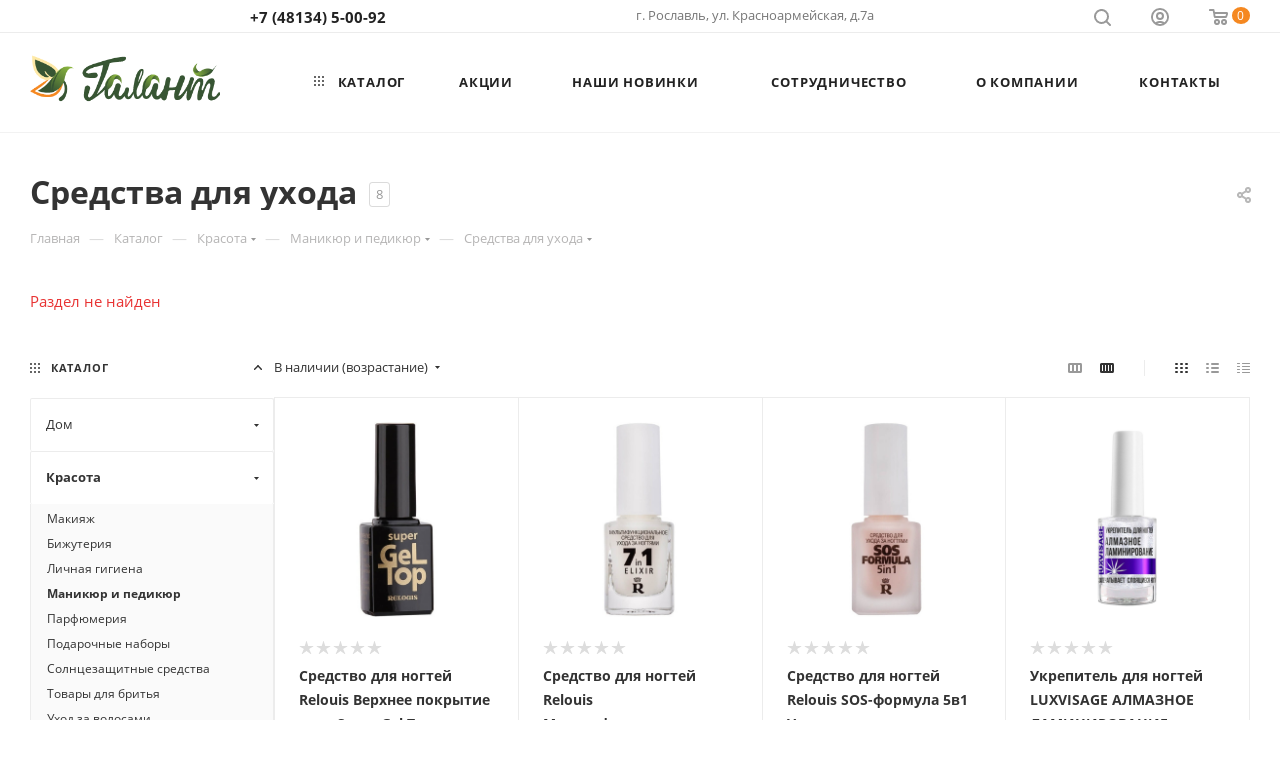

--- FILE ---
content_type: text/html; charset=UTF-8
request_url: https://galant67.ru/bitrix/services/main/ajax.php?mode=ajax&c=aspro%3Adeveloper.max&action=getDeveloper&sessid=44b68318830ba04b00fce410c551aeb6&SITE_ID=S2&siteId=S2&lang=ru&signedParameters=YToxMDp7czoxMDoiQ0FDSEVfVFlQRSI7czoxOiJBIjtzOjEwOiJDQUNIRV9USU1FIjtzOjc6IjM2MDAwMDAiO3M6MTI6IkNBQ0hFX0dST1VQUyI7czoxOiJOIjtzOjE4OiJDT01QT05FTlRfVEVNUExBVEUiO3M6ODoiLmRlZmF1bHQiO3M6NToiQ09MT1IiO3M6NDoiZGFyayI7czoxMToifkNBQ0hFX1RZUEUiO3M6MToiQSI7czoxMToifkNBQ0hFX1RJTUUiO3M6NzoiMzYwMDAwMCI7czoxMzoifkNBQ0hFX0dST1VQUyI7czoxOiJOIjtzOjE5OiJ%2BQ09NUE9ORU5UX1RFTVBMQVRFIjtzOjg6Ii5kZWZhdWx0IjtzOjY6In5DT0xPUiI7czo0OiJkYXJrIjt9.eed32c4f4e06e53f5b04a354ab4d786da302871b9f05cdaf5b48aefcd1323321&clear_cache=Y&prefersColorScheme=light
body_size: 8084
content:
	<a href="https://webcat.pro" id="developer" class="developer" target="_blank">

	<div class="developer__title"></div>
			<div class="developer__logo developer__logo--svg"><i class="svg inline svg-inline-developer_logo"><svg width="93" height="40" viewBox="0 0 93 40" fill="none" xmlns="http://www.w3.org/2000/svg">
<g filter="url(#filter0_d)">
<path d="M17.4051 3.6L14.6211 12H12.9651L10.8891 5.784L8.7771 12H7.1091L4.3251 3.6H5.9451L8.0331 9.984L10.2051 3.6H11.6451L13.7691 10.02L15.9171 3.6H17.4051ZM24.976 10.692V12H18.676V3.6H24.808V4.908H20.236V7.092H24.292V8.376H20.236V10.692H24.976ZM32.667 7.632C33.131 7.784 33.499 8.04 33.771 8.4C34.043 8.752 34.179 9.192 34.179 9.72C34.179 10.448 33.899 11.012 33.339 11.412C32.779 11.804 31.963 12 30.891 12H26.715V3.6H30.651C31.643 3.6 32.407 3.796 32.943 4.188C33.479 4.572 33.747 5.104 33.747 5.784C33.747 6.2 33.651 6.568 33.459 6.888C33.267 7.208 33.003 7.456 32.667 7.632ZM28.275 4.824V7.14H30.483C31.027 7.14 31.443 7.044 31.731 6.852C32.027 6.652 32.175 6.364 32.175 5.988C32.175 5.604 32.027 5.316 31.731 5.124C31.443 4.924 31.027 4.824 30.483 4.824H28.275ZM30.795 10.776C32.003 10.776 32.607 10.372 32.607 9.564C32.607 8.756 32.003 8.352 30.795 8.352H28.275V10.776H30.795ZM39.7319 12.12C38.8839 12.12 38.1159 11.936 37.4279 11.568C36.7479 11.192 36.2119 10.676 35.8199 10.02C35.4359 9.364 35.2439 8.624 35.2439 7.8C35.2439 6.976 35.4399 6.236 35.8319 5.58C36.2239 4.924 36.7599 4.412 37.4399 4.044C38.1279 3.668 38.8959 3.48 39.7439 3.48C40.4319 3.48 41.0599 3.6 41.6279 3.84C42.1959 4.08 42.6759 4.428 43.0679 4.884L42.0599 5.832C41.4519 5.176 40.7039 4.848 39.8159 4.848C39.2399 4.848 38.7239 4.976 38.2679 5.232C37.8119 5.48 37.4559 5.828 37.1999 6.276C36.9439 6.724 36.8159 7.232 36.8159 7.8C36.8159 8.368 36.9439 8.876 37.1999 9.324C37.4559 9.772 37.8119 10.124 38.2679 10.38C38.7239 10.628 39.2399 10.752 39.8159 10.752C40.7039 10.752 41.4519 10.42 42.0599 9.756L43.0679 10.716C42.6759 11.172 42.1919 11.52 41.6159 11.76C41.0479 12 40.4199 12.12 39.7319 12.12ZM49.8349 10.056H45.6349L44.8069 12H43.1989L46.9789 3.6H48.5149L52.3069 12H50.6749L49.8349 10.056ZM49.3189 8.832L47.7349 5.16L46.1629 8.832H49.3189ZM54.6573 4.92H51.8733V3.6H59.0013V4.92H56.2173V12H54.6573V4.92ZM60.1213 12.084C59.8493 12.084 59.6173 11.992 59.4253 11.808C59.2333 11.616 59.1373 11.376 59.1373 11.088C59.1373 10.792 59.2293 10.552 59.4133 10.368C59.6053 10.184 59.8413 10.092 60.1213 10.092C60.4013 10.092 60.6333 10.184 60.8173 10.368C61.0093 10.552 61.1053 10.792 61.1053 11.088C61.1053 11.376 61.0093 11.616 60.8173 11.808C60.6253 11.992 60.3933 12.084 60.1213 12.084ZM66.171 3.6C66.899 3.6 67.531 3.72 68.067 3.96C68.611 4.2 69.027 4.544 69.315 4.992C69.603 5.44 69.747 5.972 69.747 6.588C69.747 7.196 69.603 7.728 69.315 8.184C69.027 8.632 68.611 8.976 68.067 9.216C67.531 9.456 66.899 9.576 66.171 9.576H64.275V12H62.715V3.6H66.171ZM66.099 8.256C66.779 8.256 67.295 8.112 67.647 7.824C67.999 7.536 68.175 7.124 68.175 6.588C68.175 6.052 67.999 5.64 67.647 5.352C67.295 5.064 66.779 4.92 66.099 4.92H64.275V8.256H66.099ZM76.8009 12L75.0849 9.54C75.0129 9.548 74.9049 9.552 74.7609 9.552H72.8649V12H71.3049V3.6H74.7609C75.4889 3.6 76.1209 3.72 76.6569 3.96C77.2009 4.2 77.6169 4.544 77.9049 4.992C78.1929 5.44 78.3369 5.972 78.3369 6.588C78.3369 7.22 78.1809 7.764 77.8689 8.22C77.5649 8.676 77.1249 9.016 76.5489 9.24L78.4809 12H76.8009ZM76.7649 6.588C76.7649 6.052 76.5889 5.64 76.2369 5.352C75.8849 5.064 75.3689 4.92 74.6889 4.92H72.8649V8.268H74.6889C75.3689 8.268 75.8849 8.124 76.2369 7.836C76.5889 7.54 76.7649 7.124 76.7649 6.588ZM84.0062 12.12C83.1502 12.12 82.3782 11.936 81.6902 11.568C81.0022 11.192 80.4622 10.676 80.0702 10.02C79.6782 9.356 79.4822 8.616 79.4822 7.8C79.4822 6.984 79.6782 6.248 80.0702 5.592C80.4622 4.928 81.0022 4.412 81.6902 4.044C82.3782 3.668 83.1502 3.48 84.0062 3.48C84.8622 3.48 85.6342 3.668 86.3222 4.044C87.0102 4.412 87.5502 4.924 87.9422 5.58C88.3342 6.236 88.5302 6.976 88.5302 7.8C88.5302 8.624 88.3342 9.364 87.9422 10.02C87.5502 10.676 87.0102 11.192 86.3222 11.568C85.6342 11.936 84.8622 12.12 84.0062 12.12ZM84.0062 10.752C84.5662 10.752 85.0702 10.628 85.5182 10.38C85.9662 10.124 86.3182 9.772 86.5742 9.324C86.8302 8.868 86.9582 8.36 86.9582 7.8C86.9582 7.24 86.8302 6.736 86.5742 6.288C86.3182 5.832 85.9662 5.48 85.5182 5.232C85.0702 4.976 84.5662 4.848 84.0062 4.848C83.4462 4.848 82.9422 4.976 82.4942 5.232C82.0462 5.48 81.6942 5.832 81.4382 6.288C81.1822 6.736 81.0542 7.24 81.0542 7.8C81.0542 8.36 81.1822 8.868 81.4382 9.324C81.6942 9.772 82.0462 10.124 82.4942 10.38C82.9422 10.628 83.4462 10.752 84.0062 10.752Z" fill="white"/>
</g>
<path d="M23.8409 26.9474V27.4594H19.8809V21.8594H23.7209V22.3714H20.4729V24.3634H23.3689V24.8674H20.4729V26.9474H23.8409ZM24.6442 25.0434H26.7402V25.5394H24.6442V25.0434ZM29.833 27.4994C29.417 27.4994 29.0437 27.4088 28.713 27.2274C28.3877 27.0461 28.1317 26.7928 27.945 26.4674C27.7583 26.1368 27.665 25.7661 27.665 25.3554C27.665 24.9448 27.7583 24.5768 27.945 24.2514C28.1317 23.9261 28.3877 23.6728 28.713 23.4914C29.0437 23.3101 29.417 23.2194 29.833 23.2194C30.1957 23.2194 30.5183 23.2914 30.801 23.4354C31.089 23.5741 31.3157 23.7794 31.481 24.0514L31.057 24.3394C30.9183 24.1314 30.7423 23.9768 30.529 23.8754C30.3157 23.7688 30.0837 23.7154 29.833 23.7154C29.529 23.7154 29.2543 23.7848 29.009 23.9234C28.769 24.0568 28.5797 24.2488 28.441 24.4994C28.3077 24.7501 28.241 25.0354 28.241 25.3554C28.241 25.6808 28.3077 25.9688 28.441 26.2194C28.5797 26.4648 28.769 26.6568 29.009 26.7954C29.2543 26.9288 29.529 26.9954 29.833 26.9954C30.0837 26.9954 30.3157 26.9448 30.529 26.8434C30.7423 26.7421 30.9183 26.5874 31.057 26.3794L31.481 26.6674C31.3157 26.9394 31.089 27.1474 30.801 27.2914C30.513 27.4301 30.1903 27.4994 29.833 27.4994ZM34.2465 27.4994C33.8412 27.4994 33.4758 27.4088 33.1505 27.2274C32.8252 27.0408 32.5692 26.7848 32.3825 26.4594C32.1958 26.1341 32.1025 25.7661 32.1025 25.3554C32.1025 24.9448 32.1958 24.5768 32.3825 24.2514C32.5692 23.9261 32.8252 23.6728 33.1505 23.4914C33.4758 23.3101 33.8412 23.2194 34.2465 23.2194C34.6518 23.2194 35.0172 23.3101 35.3425 23.4914C35.6678 23.6728 35.9212 23.9261 36.1025 24.2514C36.2892 24.5768 36.3825 24.9448 36.3825 25.3554C36.3825 25.7661 36.2892 26.1341 36.1025 26.4594C35.9212 26.7848 35.6678 27.0408 35.3425 27.2274C35.0172 27.4088 34.6518 27.4994 34.2465 27.4994ZM34.2465 26.9954C34.5452 26.9954 34.8118 26.9288 35.0465 26.7954C35.2865 26.6568 35.4732 26.4621 35.6065 26.2114C35.7398 25.9608 35.8065 25.6754 35.8065 25.3554C35.8065 25.0354 35.7398 24.7501 35.6065 24.4994C35.4732 24.2488 35.2865 24.0568 35.0465 23.9234C34.8118 23.7848 34.5452 23.7154 34.2465 23.7154C33.9478 23.7154 33.6785 23.7848 33.4385 23.9234C33.2038 24.0568 33.0172 24.2488 32.8785 24.4994C32.7452 24.7501 32.6785 25.0354 32.6785 25.3554C32.6785 25.6754 32.7452 25.9608 32.8785 26.2114C33.0172 26.4621 33.2038 26.6568 33.4385 26.7954C33.6785 26.9288 33.9478 26.9954 34.2465 26.9954ZM42.7901 23.2194C43.3181 23.2194 43.7315 23.3714 44.0301 23.6754C44.3341 23.9794 44.4861 24.4274 44.4861 25.0194V27.4594H43.9181V25.0754C43.9181 24.6381 43.8115 24.3048 43.5981 24.0754C43.3901 23.8461 43.0941 23.7314 42.7101 23.7314C42.2728 23.7314 41.9288 23.8674 41.6781 24.1394C41.4275 24.4061 41.3021 24.7768 41.3021 25.2514V27.4594H40.7341V25.0754C40.7341 24.6381 40.6275 24.3048 40.4141 24.0754C40.2061 23.8461 39.9075 23.7314 39.5181 23.7314C39.0861 23.7314 38.7421 23.8674 38.4861 24.1394C38.2355 24.4061 38.1101 24.7768 38.1101 25.2514V27.4594H37.5421V23.2514H38.0861V24.0194C38.2355 23.7634 38.4435 23.5661 38.7101 23.4274C38.9768 23.2888 39.2835 23.2194 39.6301 23.2194C39.9821 23.2194 40.2861 23.2941 40.5421 23.4434C40.8035 23.5928 40.9981 23.8141 41.1261 24.1074C41.2808 23.8301 41.5021 23.6141 41.7901 23.4594C42.0835 23.2994 42.4168 23.2194 42.7901 23.2194ZM51.2745 23.2194C51.8025 23.2194 52.2158 23.3714 52.5145 23.6754C52.8185 23.9794 52.9705 24.4274 52.9705 25.0194V27.4594H52.4025V25.0754C52.4025 24.6381 52.2958 24.3048 52.0825 24.0754C51.8745 23.8461 51.5785 23.7314 51.1945 23.7314C50.7572 23.7314 50.4132 23.8674 50.1625 24.1394C49.9118 24.4061 49.7865 24.7768 49.7865 25.2514V27.4594H49.2185V25.0754C49.2185 24.6381 49.1118 24.3048 48.8985 24.0754C48.6905 23.8461 48.3918 23.7314 48.0025 23.7314C47.5705 23.7314 47.2265 23.8674 46.9705 24.1394C46.7198 24.4061 46.5945 24.7768 46.5945 25.2514V27.4594H46.0265V23.2514H46.5705V24.0194C46.7198 23.7634 46.9278 23.5661 47.1945 23.4274C47.4612 23.2888 47.7678 23.2194 48.1145 23.2194C48.4665 23.2194 48.7705 23.2941 49.0265 23.4434C49.2878 23.5928 49.4825 23.8141 49.6105 24.1074C49.7652 23.8301 49.9865 23.6141 50.2745 23.4594C50.5678 23.2994 50.9012 23.2194 51.2745 23.2194ZM58.1905 25.5314H54.6705C54.7025 25.9688 54.8705 26.3234 55.1745 26.5954C55.4785 26.8621 55.8625 26.9954 56.3265 26.9954C56.5878 26.9954 56.8278 26.9501 57.0465 26.8594C57.2652 26.7634 57.4545 26.6248 57.6145 26.4434L57.9345 26.8114C57.7478 27.0354 57.5132 27.2061 57.2305 27.3234C56.9532 27.4408 56.6465 27.4994 56.3105 27.4994C55.8785 27.4994 55.4945 27.4088 55.1585 27.2274C54.8278 27.0408 54.5692 26.7848 54.3825 26.4594C54.1958 26.1341 54.1025 25.7661 54.1025 25.3554C54.1025 24.9448 54.1905 24.5768 54.3665 24.2514C54.5478 23.9261 54.7932 23.6728 55.1025 23.4914C55.4172 23.3101 55.7692 23.2194 56.1585 23.2194C56.5478 23.2194 56.8972 23.3101 57.2065 23.4914C57.5158 23.6728 57.7585 23.9261 57.9345 24.2514C58.1105 24.5714 58.1985 24.9394 58.1985 25.3554L58.1905 25.5314ZM56.1585 23.7074C55.7532 23.7074 55.4118 23.8381 55.1345 24.0994C54.8625 24.3554 54.7078 24.6914 54.6705 25.1074H57.6545C57.6172 24.6914 57.4598 24.3554 57.1825 24.0994C56.9105 23.8381 56.5692 23.7074 56.1585 23.7074ZM59.8986 24.0754C60.032 23.7928 60.2293 23.5794 60.4906 23.4354C60.7573 23.2914 61.0853 23.2194 61.4746 23.2194V23.7714L61.3386 23.7634C60.896 23.7634 60.5493 23.8994 60.2986 24.1714C60.048 24.4434 59.9226 24.8248 59.9226 25.3154V27.4594H59.3546V23.2514H59.8986V24.0754ZM64.208 27.4994C63.792 27.4994 63.4187 27.4088 63.088 27.2274C62.7627 27.0461 62.5067 26.7928 62.32 26.4674C62.1333 26.1368 62.04 25.7661 62.04 25.3554C62.04 24.9448 62.1333 24.5768 62.32 24.2514C62.5067 23.9261 62.7627 23.6728 63.088 23.4914C63.4187 23.3101 63.792 23.2194 64.208 23.2194C64.5707 23.2194 64.8933 23.2914 65.176 23.4354C65.464 23.5741 65.6907 23.7794 65.856 24.0514L65.432 24.3394C65.2933 24.1314 65.1173 23.9768 64.904 23.8754C64.6907 23.7688 64.4587 23.7154 64.208 23.7154C63.904 23.7154 63.6293 23.7848 63.384 23.9234C63.144 24.0568 62.9547 24.2488 62.816 24.4994C62.6827 24.7501 62.616 25.0354 62.616 25.3554C62.616 25.6808 62.6827 25.9688 62.816 26.2194C62.9547 26.4648 63.144 26.6568 63.384 26.7954C63.6293 26.9288 63.904 26.9954 64.208 26.9954C64.4587 26.9954 64.6907 26.9448 64.904 26.8434C65.1173 26.7421 65.2933 26.5874 65.432 26.3794L65.856 26.6674C65.6907 26.9394 65.464 27.1474 65.176 27.2914C64.888 27.4301 64.5653 27.4994 64.208 27.4994ZM70.5655 25.5314H67.0455C67.0775 25.9688 67.2455 26.3234 67.5495 26.5954C67.8535 26.8621 68.2375 26.9954 68.7015 26.9954C68.9628 26.9954 69.2028 26.9501 69.4215 26.8594C69.6402 26.7634 69.8295 26.6248 69.9895 26.4434L70.3095 26.8114C70.1228 27.0354 69.8882 27.2061 69.6055 27.3234C69.3282 27.4408 69.0215 27.4994 68.6855 27.4994C68.2535 27.4994 67.8695 27.4088 67.5335 27.2274C67.2028 27.0408 66.9442 26.7848 66.7575 26.4594C66.5708 26.1341 66.4775 25.7661 66.4775 25.3554C66.4775 24.9448 66.5655 24.5768 66.7415 24.2514C66.9228 23.9261 67.1682 23.6728 67.4775 23.4914C67.7922 23.3101 68.1442 23.2194 68.5335 23.2194C68.9228 23.2194 69.2722 23.3101 69.5815 23.4914C69.8908 23.6728 70.1335 23.9261 70.3095 24.2514C70.4855 24.5714 70.5735 24.9394 70.5735 25.3554L70.5655 25.5314ZM68.5335 23.7074C68.1282 23.7074 67.7868 23.8381 67.5095 24.0994C67.2375 24.3554 67.0828 24.6914 67.0455 25.1074H70.0295C69.9922 24.6914 69.8348 24.3554 69.5575 24.0994C69.2855 23.8381 68.9442 23.7074 68.5335 23.7074ZM9.83803 33.2514V37.4594H9.27003V33.7554H6.63003V37.4594H6.06203V33.2514H9.83803ZM13.6207 33.2194C14.0153 33.2194 14.3727 33.3101 14.6927 33.4914C15.0127 33.6674 15.2633 33.9181 15.4447 34.2434C15.626 34.5688 15.7167 34.9394 15.7167 35.3554C15.7167 35.7768 15.626 36.1501 15.4447 36.4754C15.2633 36.8008 15.0127 37.0541 14.6927 37.2354C14.378 37.4114 14.0207 37.4994 13.6207 37.4994C13.2793 37.4994 12.97 37.4301 12.6927 37.2914C12.4207 37.1474 12.1967 36.9394 12.0207 36.6674V39.0114H11.4527V33.2514H11.9967V34.0834C12.1673 33.8061 12.3913 33.5928 12.6687 33.4434C12.9513 33.2941 13.2687 33.2194 13.6207 33.2194ZM13.5807 36.9954C13.874 36.9954 14.1407 36.9288 14.3807 36.7954C14.6207 36.6568 14.8073 36.4621 14.9407 36.2114C15.0793 35.9608 15.1487 35.6754 15.1487 35.3554C15.1487 35.0354 15.0793 34.7528 14.9407 34.5074C14.8073 34.2568 14.6207 34.0621 14.3807 33.9234C14.1407 33.7848 13.874 33.7154 13.5807 33.7154C13.282 33.7154 13.0127 33.7848 12.7727 33.9234C12.538 34.0621 12.3513 34.2568 12.2127 34.5074C12.0793 34.7528 12.0127 35.0354 12.0127 35.3554C12.0127 35.6754 12.0793 35.9608 12.2127 36.2114C12.3513 36.4621 12.538 36.6568 12.7727 36.7954C13.0127 36.9288 13.282 36.9954 13.5807 36.9954ZM18.673 37.4994C18.2677 37.4994 17.9024 37.4088 17.577 37.2274C17.2517 37.0408 16.9957 36.7848 16.809 36.4594C16.6224 36.1341 16.529 35.7661 16.529 35.3554C16.529 34.9448 16.6224 34.5768 16.809 34.2514C16.9957 33.9261 17.2517 33.6728 17.577 33.4914C17.9024 33.3101 18.2677 33.2194 18.673 33.2194C19.0784 33.2194 19.4437 33.3101 19.769 33.4914C20.0944 33.6728 20.3477 33.9261 20.529 34.2514C20.7157 34.5768 20.809 34.9448 20.809 35.3554C20.809 35.7661 20.7157 36.1341 20.529 36.4594C20.3477 36.7848 20.0944 37.0408 19.769 37.2274C19.4437 37.4088 19.0784 37.4994 18.673 37.4994ZM18.673 36.9954C18.9717 36.9954 19.2384 36.9288 19.473 36.7954C19.713 36.6568 19.8997 36.4621 20.033 36.2114C20.1664 35.9608 20.233 35.6754 20.233 35.3554C20.233 35.0354 20.1664 34.7501 20.033 34.4994C19.8997 34.2488 19.713 34.0568 19.473 33.9234C19.2384 33.7848 18.9717 33.7154 18.673 33.7154C18.3744 33.7154 18.105 33.7848 17.865 33.9234C17.6304 34.0568 17.4437 34.2488 17.305 34.4994C17.1717 34.7501 17.105 35.0354 17.105 35.3554C17.105 35.6754 17.1717 35.9608 17.305 36.2114C17.4437 36.4621 17.6304 36.6568 17.865 36.7954C18.105 36.9288 18.3744 36.9954 18.673 36.9954ZM25.703 35.5314H22.183C22.215 35.9688 22.383 36.3234 22.687 36.5954C22.991 36.8621 23.375 36.9954 23.839 36.9954C24.1003 36.9954 24.3403 36.9501 24.559 36.8594C24.7776 36.7634 24.967 36.6248 25.127 36.4434L25.447 36.8114C25.2603 37.0354 25.0256 37.2061 24.743 37.3234C24.4656 37.4408 24.159 37.4994 23.823 37.4994C23.391 37.4994 23.007 37.4088 22.671 37.2274C22.3403 37.0408 22.0816 36.7848 21.895 36.4594C21.7083 36.1341 21.615 35.7661 21.615 35.3554C21.615 34.9448 21.703 34.5768 21.879 34.2514C22.0603 33.9261 22.3056 33.6728 22.615 33.4914C22.9296 33.3101 23.2816 33.2194 23.671 33.2194C24.0603 33.2194 24.4096 33.3101 24.719 33.4914C25.0283 33.6728 25.271 33.9261 25.447 34.2514C25.623 34.5714 25.711 34.9394 25.711 35.3554L25.703 35.5314ZM23.671 33.7074C23.2656 33.7074 22.9243 33.8381 22.647 34.0994C22.375 34.3554 22.2203 34.6914 22.183 35.1074H25.167C25.1296 34.6914 24.9723 34.3554 24.695 34.0994C24.423 33.8381 24.0816 33.7074 23.671 33.7074ZM28.4963 35.5874H27.5363V37.4594H26.9683V33.2514H27.5363V35.0994H28.5043L29.9843 33.2514H30.6003L28.9443 35.2914L30.7203 37.4594H30.0483L28.4963 35.5874ZM34.4908 33.7554H32.8988V37.4594H32.3308V33.7554H30.7388V33.2514H34.4908V33.7554ZM37.08 34.7394C37.608 34.7448 38.0107 34.8621 38.288 35.0914C38.5654 35.3208 38.704 35.6514 38.704 36.0834C38.704 36.5314 38.5547 36.8754 38.256 37.1154C37.9574 37.3554 37.5307 37.4728 36.976 37.4674L35.312 37.4594V33.2514H35.88V34.7234L37.08 34.7394ZM39.408 33.2514H39.976V37.4594H39.408V33.2514ZM36.944 37.0354C37.3334 37.0408 37.6267 36.9634 37.824 36.8034C38.0267 36.6381 38.128 36.3981 38.128 36.0834C38.128 35.7741 38.0294 35.5448 37.832 35.3954C37.6347 35.2461 37.3387 35.1688 36.944 35.1634L35.88 35.1474V37.0194L36.944 37.0354ZM43.687 33.2514H44.255V35.1154H46.903V33.2514H47.471V37.4594H46.903V35.6034H44.255V37.4594H43.687V33.2514ZM50.5335 33.2194C51.0828 33.2194 51.5041 33.3581 51.7975 33.6354C52.0908 33.9074 52.2375 34.3128 52.2375 34.8514V37.4594H51.6935V36.8034C51.5655 37.0221 51.3761 37.1928 51.1255 37.3154C50.8801 37.4381 50.5868 37.4994 50.2455 37.4994C49.7761 37.4994 49.4028 37.3874 49.1255 37.1634C48.8481 36.9394 48.7095 36.6434 48.7095 36.2754C48.7095 35.9181 48.8375 35.6301 49.0935 35.4114C49.3548 35.1928 49.7681 35.0834 50.3335 35.0834H51.6695V34.8274C51.6695 34.4648 51.5681 34.1901 51.3655 34.0034C51.1628 33.8114 50.8668 33.7154 50.4775 33.7154C50.2108 33.7154 49.9548 33.7608 49.7095 33.8514C49.4641 33.9368 49.2535 34.0568 49.0775 34.2114L48.8215 33.7874C49.0348 33.6061 49.2908 33.4674 49.5895 33.3714C49.8881 33.2701 50.2028 33.2194 50.5335 33.2194ZM50.3335 37.0514C50.6535 37.0514 50.9281 36.9794 51.1575 36.8354C51.3868 36.6861 51.5575 36.4728 51.6695 36.1954V35.5074H50.3495C49.6295 35.5074 49.2695 35.7581 49.2695 36.2594C49.2695 36.5048 49.3628 36.6994 49.5495 36.8434C49.7361 36.9821 49.9975 37.0514 50.3335 37.0514ZM57.0033 31.8594V37.4594H56.4273V32.3714H55.1073V31.8594H57.0033ZM61.3179 37.5074C60.7632 37.5074 60.2619 37.3848 59.8139 37.1394C59.3712 36.8941 59.0219 36.5554 58.7659 36.1234C58.5152 35.6861 58.3899 35.1981 58.3899 34.6594C58.3899 34.1208 58.5152 33.6354 58.7659 33.2034C59.0219 32.7661 59.3739 32.4248 59.8219 32.1794C60.2699 31.9341 60.7712 31.8114 61.3259 31.8114C61.7419 31.8114 62.1259 31.8808 62.4779 32.0194C62.8299 32.1581 63.1286 32.3608 63.3739 32.6274L62.9979 33.0034C62.5606 32.5608 62.0086 32.3394 61.3419 32.3394C60.8992 32.3394 60.4966 32.4408 60.1339 32.6434C59.7712 32.8461 59.4859 33.1234 59.2779 33.4754C59.0752 33.8274 58.9739 34.2221 58.9739 34.6594C58.9739 35.0968 59.0752 35.4914 59.2779 35.8434C59.4859 36.1954 59.7712 36.4728 60.1339 36.6754C60.4966 36.8781 60.8992 36.9794 61.3419 36.9794C62.0139 36.9794 62.5659 36.7554 62.9979 36.3074L63.3739 36.6834C63.1286 36.9501 62.8272 37.1554 62.4699 37.2994C62.1179 37.4381 61.7339 37.5074 61.3179 37.5074ZM70.1862 34.5714C70.5542 34.6514 70.8369 34.8114 71.0342 35.0514C71.2369 35.2861 71.3382 35.5901 71.3382 35.9634C71.3382 36.4434 71.1595 36.8141 70.8022 37.0754C70.4502 37.3314 69.9275 37.4594 69.2342 37.4594H66.6582V31.8594H69.0742C69.6982 31.8594 70.1809 31.9848 70.5222 32.2354C70.8689 32.4861 71.0422 32.8408 71.0422 33.2994C71.0422 33.6088 70.9649 33.8728 70.8102 34.0914C70.6609 34.3048 70.4529 34.4648 70.1862 34.5714ZM67.2502 32.3474V34.3794H69.0342C69.4875 34.3794 69.8369 34.2941 70.0822 34.1234C70.3275 33.9474 70.4502 33.6941 70.4502 33.3634C70.4502 33.0328 70.3275 32.7821 70.0822 32.6114C69.8369 32.4354 69.4875 32.3474 69.0342 32.3474H67.2502ZM69.2262 36.9714C69.7275 36.9714 70.1062 36.8861 70.3622 36.7154C70.6182 36.5448 70.7462 36.2781 70.7462 35.9154C70.7462 35.2168 70.2395 34.8674 69.2262 34.8674H67.2502V36.9714H69.2262ZM72.5695 33.2514H73.1375V37.4594H72.5695V33.2514ZM72.8575 32.3314C72.7401 32.3314 72.6415 32.2914 72.5615 32.2114C72.4815 32.1314 72.4415 32.0354 72.4415 31.9234C72.4415 31.8168 72.4815 31.7234 72.5615 31.6434C72.6415 31.5634 72.7401 31.5234 72.8575 31.5234C72.9748 31.5234 73.0735 31.5634 73.1535 31.6434C73.2335 31.7181 73.2735 31.8088 73.2735 31.9154C73.2735 32.0328 73.2335 32.1314 73.1535 32.2114C73.0735 32.2914 72.9748 32.3314 72.8575 32.3314ZM76.9339 37.2034C76.8272 37.2994 76.6939 37.3741 76.5339 37.4274C76.3792 37.4754 76.2166 37.4994 76.0459 37.4994C75.6512 37.4994 75.3472 37.3928 75.1339 37.1794C74.9206 36.9661 74.8139 36.6648 74.8139 36.2754V33.7314H74.0619V33.2514H74.8139V32.3314H75.3819V33.2514H76.6619V33.7314H75.3819V36.2434C75.3819 36.4941 75.4432 36.6861 75.5659 36.8194C75.6939 36.9474 75.8752 37.0114 76.1099 37.0114C76.2272 37.0114 76.3392 36.9928 76.4459 36.9554C76.5579 36.9181 76.6539 36.8648 76.7339 36.7954L76.9339 37.2034ZM78.5119 34.0754C78.6452 33.7928 78.8426 33.5794 79.1039 33.4354C79.3706 33.2914 79.6986 33.2194 80.0879 33.2194V33.7714L79.9519 33.7634C79.5092 33.7634 79.1626 33.8994 78.9119 34.1714C78.6612 34.4434 78.5359 34.8248 78.5359 35.3154V37.4594H77.9679V33.2514H78.5119V34.0754ZM81.1163 33.2514H81.6843V37.4594H81.1163V33.2514ZM81.4043 32.3314C81.287 32.3314 81.1883 32.2914 81.1083 32.2114C81.0283 32.1314 80.9883 32.0354 80.9883 31.9234C80.9883 31.8168 81.0283 31.7234 81.1083 31.6434C81.1883 31.5634 81.287 31.5234 81.4043 31.5234C81.5217 31.5234 81.6203 31.5634 81.7003 31.6434C81.7803 31.7181 81.8203 31.8088 81.8203 31.9154C81.8203 32.0328 81.7803 32.1314 81.7003 32.2114C81.6203 32.2914 81.5217 32.3314 81.4043 32.3314ZM85.9448 37.4594L84.6088 35.6994L83.2648 37.4594H82.6248L84.2888 35.2994L82.7048 33.2514H83.3448L84.6088 34.8994L85.8728 33.2514H86.4968L84.9128 35.2994L86.5928 37.4594H85.9448Z" fill="white"/>
<line x1="0.999023" y1="20.6292" x2="90.999" y2="20.6292" stroke="#FF0133" stroke-width="0.5"/>
<defs>
<filter id="filter0_d" x="0.325073" y="3.48001" width="92.2051" height="16.64" filterUnits="userSpaceOnUse" color-interpolation-filters="sRGB">
<feFlood flood-opacity="0" result="BackgroundImageFix"/>
<feColorMatrix in="SourceAlpha" type="matrix" values="0 0 0 0 0 0 0 0 0 0 0 0 0 0 0 0 0 0 127 0" result="hardAlpha"/>
<feOffset dy="4"/>
<feGaussianBlur stdDeviation="2"/>
<feColorMatrix type="matrix" values="0 0 0 0 0 0 0 0 0 0 0 0 0 0 0 0 0 0 0.25 0"/>
<feBlend mode="normal" in2="BackgroundImageFix" result="effect1_dropShadow"/>
<feBlend mode="normal" in="SourceGraphic" in2="effect1_dropShadow" result="shape"/>
</filter>
</defs>
</svg>
</i></div>
	
	</a>



--- FILE ---
content_type: text/css
request_url: https://galant67.ru/bitrix/templates/aspro_max/css/critical.css?174585929733
body_size: -99
content:
.iti__hide {
    display: none;
}

--- FILE ---
content_type: application/javascript
request_url: https://galant67.ru/bitrix/templates/aspro_max/components/bitrix/catalog.smart.filter/main_ajax/script.js?174585936842486
body_size: 8526
content:
// fix double add event handler (composite + google PSI module)
if (!window.JCSmartFilterBinds) {
  $(document).ready(function () {
    var checkClosed = function (item) {
      $.cookie.json = true;
      var arClosed = $.cookie("MAX_FILTER_CLOSED");
      if (arClosed && typeof arClosed != "undefined") {
        if (typeof item != "undefined") {
          var propID = item.parents(".bx_filter_parameters_box").data("property_id");
          var delIndex = $.inArray(propID, arClosed);
          if (delIndex >= 0) {
            arClosed.splice(delIndex, 1);
          } else {
            arClosed.push(propID);
          }
        }
      } else {
        var arClosed = [];
        if (typeof item != "undefined") {
          item = $(item);
          var propID = item.parents(".bx_filter_parameters_box").data("property_id");
          if (!item.parents(".bx_filter_parameters_box").is(".active")) {
            if (!$.inArray(propID, arClosed) >= 0) {
              arClosed.push(propID);
            }
          } else {
            if ($.inArray(propID, arClosed) >= 0) {
              arClosed.splice(delIndex, 1);
            }
          }
        }
      }
      $.cookie("MAX_FILTER_CLOSED", arClosed, {
        path: "/",
        domain: "",
        expires: 360,
      });
      return true;
    };
    $(document).on("click", ".bx_filter_parameters_box_title", function (e) {
      if (!$(e.target).hasClass("tooltip")) {
        var active = 2;
        if ($(this).closest(".bx_filter_parameters_box").hasClass("active")) {
          $(this).next(".bx_filter_block").stop().slideUp(100);
        } else {
          $(this).next(".bx_filter_block").stop().slideDown(200);
        }

        $(this).closest(".bx_filter_parameters_box").toggleClass("active");

        if ($(this).closest(".bx_filter_parameters_box").hasClass("active")) active = 3;

        $.cookie.json = true;
        $.cookie("MAX_filter_prop_" + $(this).closest(".bx_filter_parameters_box").data("prop_code"), active, {
          path: "/",
          domain: "",
          expires: 360,
        });

        /*setTimeout(() => {
					InitStickySideBar();
				}, 300);*/

        setTimeout(function () {
          InitStickySideBar();
        }, 300);
      }
    });
    $('.bx_filter_parameters_box:not(.enumOne)').each(function(){
      if ($.cookie("MAX_filter_prop_" + $(this).data("prop_code")) == 2) {
        $(this).removeClass("active");
        $(this).find(".bx_filter_block").hide();
      } else if ($.cookie("MAX_filter_prop_" + $(this).data("prop_code")) == 3) {
        $(this).addClass("active");
        $(this).find(".bx_filter_block").show();
      }
    });
    if (typeof window["stickySidebar"] !== "undefined") {
      window["stickySidebar"].updateSticky();
    }
    $(document).click(function (e) {
      if (!$(e.target).hasClass("tooltip")) {
        $(".bx_filter .hint.active").removeClass("active").find(".tooltip").slideUp(200);
      }
    });
    window.JCSmartFilterBinds = true;
  });
}
function JCSmartFilter(ajaxURL, viewMode, params) {
  this.ajaxURL = ajaxURL;
  this.form = null;
  this.timer = null;
  this.cacheKey = "";
  this.cache = [];
  this.viewMode = viewMode;
  this.normal_url = false;
  this.reset = false;
  /*if (params && params.SEF_SET_FILTER_URL)
		{*/
  this.bindUrlToButton("set_filter", params.SEF_SET_FILTER_URL);
  this.sef = true;
  /*}
		if (params && params.SEF_DEL_FILTER_URL)
		{*/
  this.bindUrlToButton("del_filter", params.SEF_DEL_FILTER_URL);
  //}
  if (!params.SEF_DEL_FILTER_URL) {
    this.normal_url = true;
  }
}

JCSmartFilter.prototype.keyup = function (input) {
  if (!!this.timer) {
    clearTimeout(this.timer);
  }
  if (!$(input).hasClass("disabled")) {
    this.timer = setTimeout(
      BX.delegate(function () {
        this.reload(input);
      }, this),
      500
    );
  }
};

JCSmartFilter.prototype.click = function (checkbox) {
  if (!!this.timer) {
    clearTimeout(this.timer);
  }

  this.timer = setTimeout(
    BX.delegate(function () {
      this.reload(checkbox);
    }, this),
    500
  );
};

JCSmartFilter.prototype.reload = function (input) {
  if (this.cacheKey !== "") {
    //Postprone backend query
    if (!!this.timer) {
      clearTimeout(this.timer);
    }
    this.timer = setTimeout(
      BX.delegate(function () {
        this.reload(input);
      }, this),
      1000
    );
    return;
  }
  this.cacheKey = "|";

  this.position = BX.pos(input, true);
  this.form = BX.findParent(input, { tag: "form" });

  if (this.form) {
    if ($(".middle > .container .ajax_load").length) $(".middle > .container .ajax_load").addClass("loading-state");

    var values = [];
    values[0] = { name: "ajax", value: "y" };
    this.gatherInputsValues(values, BX.findChildren(this.form, { tag: new RegExp("^(input|select)$", "i") }, true));

    $(".bx_filter_parameters_box").removeClass("set");

    for (var i = 0; i < values.length; i++) {
      this.cacheKey += values[i].name + ":" + values[i].value + "|";
      $("input[name=" + values[i].name + "]")
        .closest(".bx_filter_parameters_box")
        .addClass("set");
    }

    for (var i = 0; i < values.length; i++) this.cacheKey += values[i].name + ":" + values[i].value + "|";

    if (this.cache[this.cacheKey]) {
      this.curFilterinput = input;
      this.postHandler(this.cache[this.cacheKey], true);
    } else {
      if (this.sef) {
        var set_filter = BX("set_filter"),
          reset_filter = BX("del_filter");

        if (set_filter) set_filter.disabled = true;
        if (reset_filter) reset_filter.disabled = true;
      }

      this.curFilterinput = input;
      BX.ajax.loadJSON(this.ajaxURL, this.values2post(values), BX.delegate(this.postHandler, this));
    }
  }
};

JCSmartFilter.prototype.updateItem = function (PID, arItem, reset) {
  if (arItem.PROPERTY_TYPE === "N" || arItem.PRICE) {
    var trackBar = window["trackBar" + PID];
    if (!trackBar && arItem.ENCODED_ID) trackBar = window["trackBar" + arItem.ENCODED_ID];

    if (trackBar && arItem.VALUES) {
      if (arItem.VALUES.MIN) {
        if (arItem.VALUES.MIN.HTML_VALUE && window.FilterHelper !== undefined) {
          var helperData = {
            NAME: arItem.VALUES.MIN.CONTROL_ID,
            VALUE: BX.message("FROM") + " " + arItem.VALUES.MIN.HTML_VALUE,
            TITLE: arItem.NAME,
            CODE: arItem.VALUES.MIN.CONTROL_ID.replace("_MIN", ""),
            TYPE: "price",
          };
          FilterHelper.add(helperData);
        }
        if (arItem.VALUES.MIN.FILTERED_VALUE) trackBar.setMinFilteredValue(arItem.VALUES.MIN.FILTERED_VALUE);
        else trackBar.setMinFilteredValue(arItem.VALUES.MIN.VALUE);
      }

      if (arItem.VALUES.MAX) {
        if (arItem.VALUES.MAX.HTML_VALUE && window.FilterHelper !== undefined) {
          var helperData = {
            NAME: arItem.VALUES.MAX.CONTROL_ID,
            VALUE: BX.message("BEFORE") + " " + arItem.VALUES.MAX.HTML_VALUE,
            TITLE: arItem.NAME,
            CODE: arItem.VALUES.MAX.CONTROL_ID.replace("_MAX", ""),
            TYPE: "price",
          };
          FilterHelper.add(helperData);
        }
        if (arItem.VALUES.MAX.FILTERED_VALUE) trackBar.setMaxFilteredValue(arItem.VALUES.MAX.FILTERED_VALUE);
        else trackBar.setMaxFilteredValue(arItem.VALUES.MAX.VALUE);
      }
      if (reset == "Y") {
        trackBar.leftPercent = trackBar.rightPercent = 0;
        $("#" + arItem.VALUES.MIN.CONTROL_ID).val("");
        $("#" + arItem.VALUES.MAX.CONTROL_ID).val("");
        $("#left_slider_" + arItem.ENCODED_ID).css({ left: "0%" });
        $("#colorUnavailableActive_" + arItem.ENCODED_ID).css({ left: "0%", right: "0%" });
        $("#colorAvailableInactive_" + arItem.ENCODED_ID).css({ left: "0%", right: "0%" });
        $("#colorAvailableActive_" + arItem.ENCODED_ID).css({ left: "0%", right: "0%" });
        $("#right_slider_" + arItem.ENCODED_ID).css({ right: "0%" });
      }
    }
  } else if (arItem.VALUES) {
    for (var i in arItem.VALUES) {
      if (arItem.VALUES.hasOwnProperty(i)) {
        var value = arItem.VALUES[i];
        var control = BX(value.CONTROL_ID);
        if (!!control) {
          var label = document.querySelector('[data-role="label_' + value.CONTROL_ID + '"]');
          input = document.querySelector('[id="' + value.CONTROL_ID + '"]');

          if (value.CHECKED && window.FilterHelper !== undefined) {
            var helperData = {
              NAME: value.CONTROL_ID,
              VALUE: value.VALUE,
              TITLE: arItem.NAME,
              INPUT: input,
              CODE: arItem.CODE.toLowerCase(),
              TYPE: $(input).attr("type"),
            };
            FilterHelper.add(helperData);
          }
          if (value.DISABLED) {
            if (label) {
              BX.addClass(label, "disabled");
              if (input) {
                input.setAttribute("disabled", "disabled");
                BX.addClass(input, "disabled");
              }
            } else {
              BX.addClass(control.parentNode, "disabled");
            }
          } else {
            if (label) {
              BX.removeClass(label, "disabled");
              if (input) {
                input.removeAttribute("disabled");
                BX.removeClass(input, "disabled");
              }
              // if(reset=="Y"){
              if ($(control)) {
                $(control).prop("disabled", false);
                $(control).removeClass("disabled");
              }
              $(label).find("span").removeClass("disabled");
              // }
            } else BX.removeClass(control.parentNode, "disabled");
          }

          if (reset == "Y") {
            if ($(control).attr("type") == "checkbox" || $(control).attr("type") == "radio") {
              if ($(control).attr("checked")) {
                $(control).prop("checked", false);
                // input.removeAttribute('checked');
              }
            }
          }

          if (value.hasOwnProperty("ELEMENT_COUNT")) {
            label = document.querySelector('[data-role="count_' + value.CONTROL_ID + '"]');
            if (label) label.innerHTML = value.ELEMENT_COUNT;
          }
        }
      }
    }
  }
};

JCSmartFilter.prototype.postHandlerAjax = function (result, fromCache) {
  $("#content").html(result);
};

JCSmartFilter.prototype.setUrlSortDisplay = function (url) {
  var arReplace_url = "",
    strReplace_url = "";

  $(".sort_btn").each(function () {
    arReplace_url = $(this).attr("href").split("?");
    arReplace_url[0] = url;
    strReplace_url = arReplace_url.join("?");

    $(this).attr("href", strReplace_url);
  });
};

JCSmartFilter.prototype.filterCatalog = function (url, set_disabled, reset, count) {
  if (window.History.enabled || window.history.pushState != null) {
    window.history.pushState(null, document.title, url);
  }
  else {
    location.href = url;
  }

  // this.setUrlSortDisplay(url);

  $.ajax({
    url: url,
    type: "GET",
    data: { ajax_get: "Y", ajax_get_filter: "Y" },
    success: function (html) {
      /*$('.middle > .container').html(html);

				if($(html).find('.filter_title').hasClass('active-filter'))
				{
					$('.filter_title').addClass('active-filter');
					$('.bx_filter_search_reset').removeClass('hidden');
				}
				else
				{
					$('.filter_title').removeClass('active-filter');
					if(reset)
						$('.bx_filter_search_reset').addClass('hidden');
				}

				if(reset)
				{
					$('.bx_filter_button_box .bx_filter_search_reset').addClass('hidden');


					if(reset && $('#mobilefilter .bx_filter').length)
					{
						mobileFilterNum(count);
					}

					smartFilter.reset = false;
				}*/

      if (reset && (!$("#wrapInlineFilter").length || !$("#wrapInlineFilter").is(":empty"))) {
        // $('#right_block_ajax').html($(html).find('#right_block_ajax').html());
        $(".js-load-wrapper").html($(html).find(".js-load-wrapper").html());
        $(".left_block").html($(html).find(".left_block").html());
        $(".top-content-block").html($(html).find(".top-content-block").html());

        if ("checkFilterLandgings" in window && typeof checkFilterLandgings == "function") {
          checkFilterLandgings();
        }

        InitStickySideBar();
        InitScrollBar($(".left_block .smartfilter .srollbar-custom"));
      } else {
        var itemsHtml = $.trim($(html).find(".inner_wrapper").html());
        $(".middle > .container .inner_wrapper").html(itemsHtml);

        //ajax top-block
        $(".top-content-block").html($(html).find(".top-content-block").html());

        //ajax sort-block
        $(".sort_header").html($(html).find(".sort_header").html());

        if ($(html).find(".filter_title").hasClass("active-filter")) {
          $(".filter_title").addClass("active-filter");
          $(".bx_filter_search_reset ").removeClass("hidden");
        } else {
          $(".filter_title").removeClass("active-filter");
          $(".bx_filter_search_reset ").addClass("hidden");
        }

        if (reset && $("#mobilefilter .bx_filter").length) {
          $("#mobilefilter").html("");
          $(html).find(".bx_filter").appendTo($("#mobilefilter"));
          $("#mobilefilter .bx_filter_parameters").addClass("scrollbar");
          $("#mobilefilter .bx_filter_parameters .bx_filter_parameters_box_title").addClass(
            "colored_theme_hover_bg-block"
          );
          $("#mobilefilter .bx_filter_button_box .filter-bnt-wrapper").removeClass("hidden");

          smartFilter.bindUrlToButton("set_filter", smartFilter.SEF_SET_FILTER_URL);
          smartFilter.bindUrlToButton("del_filter", smartFilter.SEF_DEL_FILTER_URL);

          mobileFilterNum(count);

          if (window.sortFilterPopup !== undefined && typeof window.sortFilterPopup.destroy == "function") {
            window.sortFilterPopup.destroy();
          }
        }

        if ("checkFilterLandgings" in window && typeof checkFilterLandgings == "function") {
          checkFilterLandgings();
        }
      }

      CheckTopMenuFullCatalogSubmenu();

      $(".fast_view_frame").remove();

      // setStatusButton();
      BX.onCustomEvent("onAjaxSuccessFilter");

      if (set_disabled == "Y") {
        var set_filter = BX("set_filter"),
          reset_filter = BX("del_filter");

        if (set_filter) set_filter.disabled = false;
        if (reset_filter) reset_filter.disabled = false;
      }

      var eventdata = { action: "jsLoadBlock" };
      BX.onCustomEvent("onCompleteAction", [eventdata, this]);

      if ($(".middle > .container .ajax_load").length)
        $(".middle > .container .ajax_load").removeClass("loading-state");

      // $('.countdown').countdown('destroy');
      // initCountdown();

      if(typeof Ya !== 'undefined' && typeof Ya.share2 === 'function'){
        let myShare = document.querySelector('.ya-share2');
        if (myShare) {
          Ya.share2(myShare, {
            content: {
              url: location.href
            }
          });
        }
      }
    },
  });
};

JCSmartFilter.prototype.postHandler = function (result, fromCache) {
  if (window.FilterHelper !== undefined) {
    FilterHelper.reload();
  }
  var hrefFILTER, url, curProp;
  var modef = BX("modef");
  var modef_mobile = BX("modef_mobile");
  var modef_num = BX("modef_num");
  var modef_num_mobile = BX("modef_num_mobile");
  var reset = "N";

  if ("RESET_FORM" in result) {
    document.getElementsByClassName("smartfilter")[0].reset();
    reset = "Y";
  }

  if (!!result && !!result.ITEMS) {
    for (var PID in result.ITEMS) {
      if (result.ITEMS.hasOwnProperty(PID)) {
        this.updateItem(PID, result.ITEMS[PID], reset);
      }
    }
    if (reset == "Y") {
      if ($(".bx_filter_select_block").length) {
        $(".bx_filter_select_block").each(function () {
          var id = $(this).closest(".bx_filter_parameters_box").attr("property_id"),
            all_text = $(this).find(".input_wr_all input:first-child").data("title");
          $(this).find(".bx_filter_select_text").text(all_text);
          $(this).find(".bx_filter_select_popup li label").removeClass("selected");
        });
      }
    }
    if (!!modef && !!modef_num) {
      modef_num.innerHTML = result.ELEMENT_COUNT;
      modef_num_mobile.innerHTML = result.ELEMENT_COUNT;
      if (typeof mobileFilterNum === "function") {
        mobileFilterNum(result.ELEMENT_COUNT);
      }
      hrefFILTER = BX.findChildren(modef, { tag: "A" }, true);
      hrefFILTER_mobile = BX.findChildren(modef_mobile, { tag: "A" }, true);

      if (result.FILTER_URL && hrefFILTER) {
        hrefFILTER[0].href = BX.util.htmlspecialcharsback(result.FILTER_URL.replace("/filter/clear/apply/", "/"));
        hrefFILTER_mobile[0].href = BX.util.htmlspecialcharsback(
          result.FILTER_URL.replace("/filter/clear/apply/", "/")
        );
      }

      if (result.FILTER_AJAX_URL && result.COMPONENT_CONTAINER_ID) {
        BX.unbindAll(hrefFILTER[0]);
        BX.unbindAll(hrefFILTER_mobile[0]);
        BX.bind(hrefFILTER[0], "click", function (e) {
          url = BX.util.htmlspecialcharsback(result.FILTER_AJAX_URL);
          BX.ajax.insertToNode(url, result.COMPONENT_CONTAINER_ID);
          return BX.PreventDefault(e);
        });
      }

      if (result.INSTANT_RELOAD && result.COMPONENT_CONTAINER_ID) {
        url = BX.util.htmlspecialcharsback(result.FILTER_AJAX_URL);
        BX.ajax.insertToNode(url, result.COMPONENT_CONTAINER_ID);
      } else {
        /*ajax update filter catalog items start*/

        url = BX.util.htmlspecialcharsback(result.FILTER_AJAX_URL);
        // BX.ajax.insertToNode(url+'?ajax_get=Y', "right_block_ajax");

        this.filterCatalog(url, "N", this.reset, result.ELEMENT_COUNT);

        /*ajax update filter catalog items end*/

        /*if (modef.style.display === 'none')
					{
						modef.style.display = 'inline-block';
						modef_mobile.style.display = 'inline-block';
					}
					if (this.viewMode == "vertical")
					{
						curProp = BX.findChild(BX.findParent(this.curFilterinput, {'class':'bx_filter_parameters_box'}), {'class':'bx_filter_container_modef'}, true, false);
						curProp.appendChild(modef);
					}*/

        if (result.SEF_SET_FILTER_URL) {
          this.bindUrlToButton("set_filter", result.SEF_SET_FILTER_URL);
        } else {
          this.bindUrlToButton("set_filter", url);
        }
      }
    }
    if (window.FilterHelper !== undefined) {
      FilterHelper.show();
    }
  }

  if (this.sef) {
    var set_filter = BX("set_filter"),
      reset_filter = BX("del_filter");

    if (set_filter) set_filter.disabled = false;
    if (reset_filter) reset_filter.disabled = false;
  }

  if (!fromCache && this.cacheKey !== "") {
    this.cache[this.cacheKey] = result;
  }
  this.cacheKey = "";
};

JCSmartFilter.prototype.bindUrlToButton = function (buttonId, url) {
  var button = BX(buttonId);
  if (button) {
    var proxy = function (j, func) {
      return function () {
        return func(j);
      };
    };

    if (button.type == "submit") button.type = "button";

    $(button).data("href", url);
    BX.unbindAll(button);

    BX.bind(
      button,
      "click",
      BX.proxy(function () {
        var url_filter = $(button).data("href"),
          id = $(button).attr("id");

        if (id == "del_filter") {
          var values = [],
            url_form = this.normal_url ? $("form.smartfilter").attr("action") : this.ajaxURL;
          values[0] = { name: "ajax", value: "y" };
          // document.getElementById("smartfilter").reset();
          if (!this.normal_url) {
            // this.gatherInputsValues(values, BX.findChildren(document.getElementById("smartfilter"), {'tag': new RegExp('^([type=hidden])$', 'i')}, true));
            this.gatherInputsValues(
              values,
              BX.findChildren(document.getElementById("smartfilter"), { attribute: "hidden" }, true)
            );
          }
          values[1] = { name: "reset_form", value: "y" };
          if (this.sef) {
            var set_filter = BX("set_filter"),
              reset_filter = BX("del_filter");

            if (set_filter) set_filter.disabled = true;
            if (reset_filter) reset_filter.disabled = true;
          }

          this.reset = true;

          BX.ajax.loadJSON(url_form, this.values2post(values), BX.delegate(this.postHandler, this));
        } else {
          if (url_filter) {
            if (this.sef) {
              var set_filter = BX("set_filter"),
                reset_filter = BX("del_filter");

              if (set_filter) set_filter.disabled = true;
              if (reset_filter) reset_filter.disabled = true;
            }

            this.filterCatalog(url_filter, "Y");
          }
        }
      }, this)
    );
  }
};

JCSmartFilter.prototype.gatherInputsValues = function (values, elements) {
  if (elements) {
    for (var i = 0; i < elements.length; i++) {
      var el = elements[i];
      if (!el.type) continue;

      switch (el.type.toLowerCase()) {
        case "text":
        case "textarea":
        case "password":
        case "hidden":
        case "select-one":
          if (el.value.length) values[values.length] = { name: el.name, value: el.value };
          break;
        case "radio":
        case "checkbox":
          if (el.checked) values[values.length] = { name: el.name, value: el.value };
          break;
        case "select-multiple":
          for (var j = 0; j < el.options.length; j++) {
            if (el.options[j].selected) values[values.length] = { name: el.name, value: el.options[j].value };
          }
          break;
        default:
          break;
      }
    }
  }
};

JCSmartFilter.prototype.values2post = function (values) {
  var post = [];
  var current = post;
  var i = 0;

  while (i < values.length) {
    var p = values[i].name.indexOf("[");
    if (p == -1) {
      current[values[i].name] = values[i].value;
      current = post;
      i++;
    } else {
      var name = values[i].name.substring(0, p);
      var rest = values[i].name.substring(p + 1);
      if (!current[name]) current[name] = [];

      var pp = rest.indexOf("]");
      if (pp == -1) {
        //Error - not balanced brackets
        current = post;
        i++;
      } else if (pp == 0) {
        //No index specified - so take the next integer
        current = current[name];
        values[i].name = "" + current.length;
      } else {
        //Now index name becomes and name and we go deeper into the array
        current = current[name];
        values[i].name = rest.substring(0, pp) + rest.substring(pp + 1);
      }
    }
  }

  if ("q" in post) delete post["q"];
  if ("s" in post) delete post["s"];

  return post;
};

JCSmartFilter.prototype.hideFilterProps = function (element) {
  var obj = element.parentNode,
    filterBlock = obj.querySelector("[data-role='bx_filter_block']"),
    propAngle = obj.querySelector("[data-role='prop_angle']");

  if (BX.hasClass(obj, "bx-active")) {
    new BX.easing({
      duration: 300,
      start: { opacity: 1, height: filterBlock.offsetHeight },
      finish: { opacity: 0, height: 0 },
      transition: BX.easing.transitions.quart,
      step: function (state) {
        filterBlock.style.opacity = state.opacity;
        filterBlock.style.height = state.height + "px";
      },
      complete: function () {
        filterBlock.setAttribute("style", "");
        BX.removeClass(obj, "bx-active");
      },
    }).animate();

    BX.addClass(propAngle, "fa-angle-down");
    BX.removeClass(propAngle, "fa-angle-up");
  } else {
    filterBlock.style.display = "block";
    filterBlock.style.opacity = 0;
    filterBlock.style.height = "auto";

    var obj_children_height = filterBlock.offsetHeight;
    filterBlock.style.height = 0;

    new BX.easing({
      duration: 300,
      start: { opacity: 0, height: 0 },
      finish: { opacity: 1, height: obj_children_height },
      transition: BX.easing.transitions.quart,
      step: function (state) {
        filterBlock.style.opacity = state.opacity;
        filterBlock.style.height = state.height + "px";
      },
      complete: function () {},
    }).animate();

    BX.addClass(obj, "bx-active");
    BX.removeClass(propAngle, "fa-angle-down");
    BX.addClass(propAngle, "fa-angle-up");
  }
};

JCSmartFilter.prototype.showDropDownPopup = function (element, popupId) {
  const dropDownID = "smartFilterDropDown" + popupId
  var contentNode = element.querySelector('[data-role="dropdownContent"]'),
    offset = $(element).offset();
  var el = BX.PopupWindowManager.create(dropDownID, element, {
    autoHide: true,
    offsetLeft: 0,
    offsetTop: 0,
    overlay: false,
    draggable: { restrict: true },
    closeByEsc: true,
    content: contentNode,
  });

  if(
    typeof BX.PopupWindowManager._popups !== 'undefined' &&
    BX.PopupWindowManager._popups.length &&
    el.bindElement !== element
  ){
    BX.PopupWindowManager._popups = BX.PopupWindowManager._popups.filter(function(popup){
      if (popup.uniquePopupId !== dropDownID) return;
    });

    el = BX.PopupWindowManager.create(dropDownID, element, {
      autoHide: true,
      offsetLeft: 0,
      offsetTop: 0,
      overlay: false,
      draggable: { restrict: true },
      closeByEsc: true,
      content: contentNode,
    });
  }

  if (popupId == "ASPRO_FILTER_SORT") {
    window.sortFilterPopup = el;
  }

  el.show();

  $("#smartFilterDropDown" + popupId).insertAfter($(element).closest(".bx_filter_parameters_box_container"));

  $("#smartFilterDropDown" + popupId)
    .addClass("scrollblock")
    .css({ top: "auto", left: "auto" /*, 'width':$(element).css('width')*/ });
  InitScrollBar();
};

JCSmartFilter.prototype.selectDropDownItem = function (element, controlId) {
  if (!BX.hasClass(element, "disabled")) {
    this.keyup(BX(controlId));

    var wrapContainer = BX.findParent(BX(controlId), { className: "bx_filter_select_container" }, false);

    var currentOption = wrapContainer.querySelector('[data-role="currentOption"]');

    currentOption.innerHTML = element.innerHTML;
    $(element).closest(".bx_filter_select_popup").find("label").removeClass("selected");
    BX.addClass(element, "selected");

    if (BX.PopupWindowManager.getCurrentPopup()) BX.PopupWindowManager.getCurrentPopup().close();
  }
};

BX.namespace("BX.Iblock.SmartFilter");
BX.Iblock.SmartFilter = (function () {
  var SmartFilter = function (arParams) {
    if (typeof arParams === "object") {
      this.leftSlider = BX(arParams.leftSlider);
      this.rightSlider = BX(arParams.rightSlider);
      this.tracker = BX(arParams.tracker);
      this.trackerWrap = BX(arParams.trackerWrap);

      this.minInput = BX(arParams.minInputId);
      this.maxInput = BX(arParams.maxInputId);

      this.minPrice = parseFloat(arParams.minPrice);
      this.maxPrice = parseFloat(arParams.maxPrice);

      this.curMinPrice = parseFloat(arParams.curMinPrice);
      this.curMaxPrice = parseFloat(arParams.curMaxPrice);

      this.fltMinPrice = arParams.fltMinPrice ? parseFloat(arParams.fltMinPrice) : parseFloat(arParams.curMinPrice);
      this.fltMaxPrice = arParams.fltMaxPrice ? parseFloat(arParams.fltMaxPrice) : parseFloat(arParams.curMaxPrice);

      this.precision = arParams.precision || 0;

      this.priceDiff = this.maxPrice - this.minPrice;

      this.leftPercent = arParams.leftPercent ? parseFloat(arParams.leftPercent) : 0;
      this.rightPercent = arParams.rightPercent ? parseFloat(arParams.rightPercent) : 0;

      this.fltMinPercent = 0;
      this.fltMaxPercent = 0;

      this.colorUnavailableActive = BX(arParams.colorUnavailableActive); //gray
      this.colorAvailableActive = BX(arParams.colorAvailableActive); //blue
      this.colorAvailableInactive = BX(arParams.colorAvailableInactive); //light blue

      this.isTouch = false;

      this.init();

      if ("ontouchstart" in document.documentElement || "ontouchstart" in window) {
        this.isTouch = true;

        BX.bind(
          this.leftSlider,
          "touchstart",
          BX.proxy(function (event) {
            this.onMoveLeftSlider(event);
          }, this)
        );

        BX.bind(
          this.rightSlider,
          "touchstart",
          BX.proxy(function (event) {
            this.onMoveRightSlider(event);
          }, this)
        );

        BX.bind(
          this.colorAvailableActive,
          "touchstart",
          BX.proxy(function (event) {
            this.onChangeLeftSlider(event);
          }, this)
        );

        BX.bind(
          this.colorUnavailableActive,
          "touchstart",
          BX.proxy(function (event) {
            this.onChangeLeftSlider(event);
          }, this)
        );

        BX.bind(
          this.colorAvailableInactive,
          "touchstart",
          BX.proxy(function (event) {
            this.onChangeLeftSlider(event);
          }, this)
        );
      } else {
        BX.bind(
          this.leftSlider,
          "mousedown",
          BX.proxy(function (event) {
            this.onMoveLeftSlider(event);
          }, this)
        );

        BX.bind(
          this.rightSlider,
          "mousedown",
          BX.proxy(function (event) {
            this.onMoveRightSlider(event);
          }, this)
        );

        BX.bind(
          this.colorAvailableActive,
          "mousedown",
          BX.proxy(function (event) {
            this.onChangeLeftSlider(event);
          }, this)
        );

        BX.bind(
          this.colorUnavailableActive,
          "mousedown",
          BX.proxy(function (event) {
            this.onChangeLeftSlider(event);
          }, this)
        );

        BX.bind(
          this.colorAvailableInactive,
          "mousedown",
          BX.proxy(function (event) {
            this.onChangeLeftSlider(event);
          }, this)
        );
      }

      BX.bind(
        this.minInput,
        "keyup",
        BX.proxy(function (event) {
          this.onInputChange();
        }, this)
      );

      BX.bind(
        this.maxInput,
        "keyup",
        BX.proxy(function (event) {
          this.onInputChange();
        }, this)
      );
    }
  };

  SmartFilter.prototype.init = function () {
    var priceDiff;

    if (this.curMinPrice > this.minPrice) {
      priceDiff = this.curMinPrice - this.minPrice;
      this.leftPercent = (priceDiff * 100) / this.priceDiff;

      this.leftSlider.style.left = this.leftPercent + "%";
      this.colorUnavailableActive.style.left = this.leftPercent + "%";
    }

    this.setMinFilteredValue(this.fltMinPrice);

    if (this.curMaxPrice < this.maxPrice) {
      priceDiff = this.maxPrice - this.curMaxPrice;
      this.rightPercent = (priceDiff * 100) / this.priceDiff;

      this.rightSlider.style.right = this.rightPercent + "%";
      this.colorUnavailableActive.style.right = this.rightPercent + "%";
    }

    this.setMaxFilteredValue(this.fltMaxPrice);
  };

  SmartFilter.prototype.setMinFilteredValue = function (fltMinPrice) {
    if (this.colorAvailableInactive) {
      this.fltMinPrice = parseFloat(fltMinPrice);
      if (this.fltMinPrice >= this.minPrice) {
        var priceDiff = this.fltMinPrice - this.minPrice;
        this.fltMinPercent = (priceDiff * 100) / this.priceDiff;

        if (this.leftPercent > this.fltMinPercent) this.colorAvailableActive.style.left = this.leftPercent + "%";
        else this.colorAvailableActive.style.left = this.fltMinPercent + "%";

        this.colorAvailableInactive.style.left = this.fltMinPercent + "%";
      } else {
        this.colorAvailableActive.style.left = "0%";
        this.colorAvailableInactive.style.left = "0%";
      }
    }
  };

  SmartFilter.prototype.setMaxFilteredValue = function (fltMaxPrice) {
    if (this.colorAvailableInactive) {
      this.fltMaxPrice = parseFloat(fltMaxPrice);
      if (this.fltMaxPrice <= this.maxPrice) {
        var priceDiff = this.maxPrice - this.fltMaxPrice;
        this.fltMaxPercent = (priceDiff * 100) / this.priceDiff;

        if (this.rightPercent > this.fltMaxPercent) this.colorAvailableActive.style.right = this.rightPercent + "%";
        else this.colorAvailableActive.style.right = this.fltMaxPercent + "%";

        this.colorAvailableInactive.style.right = this.fltMaxPercent + "%";
      } else {
        this.colorAvailableActive.style.right = "0%";
        this.colorAvailableInactive.style.right = "0%";
      }
    }
  };

  SmartFilter.prototype.getXCoord = function (elem) {
    var box = elem.getBoundingClientRect();
    var body = document.body;
    var docElem = document.documentElement;

    var scrollLeft = window.pageXOffset || docElem.scrollLeft || body.scrollLeft;
    var clientLeft = docElem.clientLeft || body.clientLeft || 0;
    var left = box.left + scrollLeft - clientLeft;

    return Math.round(left);
  };

  SmartFilter.prototype.getPageX = function (e) {
    e = e || window.event;
    var pageX = null;

    if (this.isTouch && e.targetTouches[0] != null) {
      pageX = e.targetTouches[0].pageX;
    } else if (e.pageX != null) {
      pageX = e.pageX;
    } else if (e.clientX != null) {
      var html = document.documentElement;
      var body = document.body;

      pageX = e.clientX + (html.scrollLeft || (body && body.scrollLeft) || 0);
      pageX -= html.clientLeft || 0;
    }

    return pageX;
  };

  SmartFilter.prototype.recountMinPrice = function () {
    var newMinPrice = (this.priceDiff * this.leftPercent) / 100;
    newMinPrice = (this.minPrice + newMinPrice).toFixed(this.precision);

    if (newMinPrice != this.minPrice) this.minInput.value = newMinPrice;
    else this.minInput.value = "";
    smartFilter.keyup(this.minInput);
  };

  SmartFilter.prototype.recountMaxPrice = function () {
    var newMaxPrice = (this.priceDiff * this.rightPercent) / 100;
    newMaxPrice = (this.maxPrice - newMaxPrice).toFixed(this.precision);

    if (newMaxPrice != this.maxPrice) this.maxInput.value = newMaxPrice;
    else this.maxInput.value = "";
    smartFilter.keyup(this.maxInput);
  };

  SmartFilter.prototype.onInputChange = function () {
    var priceDiff;
    if (this.minInput.value) {
      var leftInputValue = this.minInput.value;
      if (leftInputValue < this.minPrice) leftInputValue = this.minPrice;

      if (leftInputValue > this.maxPrice) leftInputValue = this.maxPrice;

      priceDiff = leftInputValue - this.minPrice;
      this.leftPercent = (priceDiff * 100) / this.priceDiff;

      this.makeLeftSliderMove(false);
    }

    if (this.maxInput.value) {
      var rightInputValue = this.maxInput.value;
      if (rightInputValue < this.minPrice) rightInputValue = this.minPrice;

      if (rightInputValue > this.maxPrice) rightInputValue = this.maxPrice;

      priceDiff = this.maxPrice - rightInputValue;
      this.rightPercent = (priceDiff * 100) / this.priceDiff;

      this.makeRightSliderMove(false);
    }
  };

  SmartFilter.prototype.makeLeftSliderMove = function (recountPrice) {
    recountPrice = recountPrice !== false;

    this.leftSlider.style.left = this.leftPercent + "%";
    this.colorUnavailableActive.style.left = this.leftPercent + "%";

    var areBothSlidersMoving = false;
    if (this.leftPercent + this.rightPercent >= 100) {
      areBothSlidersMoving = true;
      this.rightPercent = 100 - this.leftPercent;
      this.rightSlider.style.right = this.rightPercent + "%";
      this.colorUnavailableActive.style.right = this.rightPercent + "%";
    }

    if (this.leftPercent >= this.fltMinPercent && this.leftPercent <= 100 - this.fltMaxPercent) {
      this.colorAvailableActive.style.left = this.leftPercent + "%";
      if (areBothSlidersMoving) {
        this.colorAvailableActive.style.right = 100 - this.leftPercent + "%";
      }
    } else if (this.leftPercent <= this.fltMinPercent) {
      this.colorAvailableActive.style.left = this.fltMinPercent + "%";
      if (areBothSlidersMoving) {
        this.colorAvailableActive.style.right = 100 - this.fltMinPercent + "%";
      }
    } else if (this.leftPercent >= this.fltMaxPercent) {
      this.colorAvailableActive.style.left = 100 - this.fltMaxPercent + "%";
      if (areBothSlidersMoving) {
        this.colorAvailableActive.style.right = this.fltMaxPercent + "%";
      }
    }

    if (recountPrice) {
      this.recountMinPrice();
      if (areBothSlidersMoving) this.recountMaxPrice();
    }
  };

  SmartFilter.prototype.countNewLeft = function (event) {
    var pageX = this.getPageX(event);

    var trackerXCoord = this.getXCoord(this.trackerWrap);
    var rightEdge = this.trackerWrap.offsetWidth;

    var newLeft = pageX - trackerXCoord;

    if (newLeft < 0) newLeft = 0;
    else if (newLeft > rightEdge) newLeft = rightEdge;

    return newLeft;
  };

  SmartFilter.prototype.onMoveLeftSlider = function (e) {
    if (!this.isTouch) {
      this.leftSlider.ondragstart = function () {
        return false;
      };
    }

    $(".bx_filter .bx_filter_parameters_box_container input").prop("disabled", false);

    if (!this.isTouch) {
      document.onmousemove = BX.proxy(function (event) {
        this.leftPercent = (this.countNewLeft(event) * 100) / this.trackerWrap.offsetWidth;
        this.makeLeftSliderMove();
      }, this);

      document.onmouseup = function () {
        document.onmousemove = document.onmouseup = null;
      };
    } else {
      var onMoveFunction = BX.proxy(function (event) {
        this.leftPercent = (this.countNewLeft(event) * 100) / this.trackerWrap.offsetWidth;
        this.makeLeftSliderMove();
      }, this);

      var onEndFunction = BX.proxy(function (event) {
        window.removeEventListener("touchmove", onMoveFunction, false);
        window.removeEventListener("touchend", onEndFunction, false);
        onMoveFunction = onEndFunction = null;
      }, this);

      window.addEventListener("touchmove", onMoveFunction, false);
      window.addEventListener("touchend", onEndFunction, false);

      /*document.ontouchmove = BX.proxy(function(event) {
					this.leftPercent = ((this.countNewLeft(event)*100)/this.trackerWrap.offsetWidth);
					this.makeLeftSliderMove();
				}, this);

				document.ontouchend = function() {
					document.ontouchmove = document.touchend = null;
				};*/
    }

    return false;
  };

  SmartFilter.prototype.makeRightSliderMove = function (recountPrice) {
    recountPrice = recountPrice !== false;

    this.rightSlider.style.right = this.rightPercent + "%";
    this.colorUnavailableActive.style.right = this.rightPercent + "%";

    var areBothSlidersMoving = false;
    if (this.leftPercent + this.rightPercent >= 100) {
      areBothSlidersMoving = true;
      this.leftPercent = 100 - this.rightPercent;
      this.leftSlider.style.left = this.leftPercent + "%";
      this.colorUnavailableActive.style.left = this.leftPercent + "%";
    }

    if (100 - this.rightPercent >= this.fltMinPercent && this.rightPercent >= this.fltMaxPercent) {
      this.colorAvailableActive.style.right = this.rightPercent + "%";
      if (areBothSlidersMoving) {
        this.colorAvailableActive.style.left = 100 - this.rightPercent + "%";
      }
    } else if (this.rightPercent <= this.fltMaxPercent) {
      this.colorAvailableActive.style.right = this.fltMaxPercent + "%";
      if (areBothSlidersMoving) {
        this.colorAvailableActive.style.left = 100 - this.fltMaxPercent + "%";
      }
    } else if (100 - this.rightPercent <= this.fltMinPercent) {
      this.colorAvailableActive.style.right = 100 - this.fltMinPercent + "%";
      if (areBothSlidersMoving) {
        this.colorAvailableActive.style.left = this.fltMinPercent + "%";
      }
    }

    if (recountPrice) {
      this.recountMaxPrice();
      if (areBothSlidersMoving) this.recountMinPrice();
    }
  };

  SmartFilter.prototype.onMoveRightSlider = function (e) {
    if (!this.isTouch) {
      this.rightSlider.ondragstart = function () {
        return false;
      };
    }

    $(".bx_filter .bx_filter_parameters_box_container input").prop("disabled", false);

    if (!this.isTouch) {
      document.onmousemove = BX.proxy(function (event) {
        this.rightPercent = 100 - (this.countNewLeft(event) * 100) / this.trackerWrap.offsetWidth;
        this.makeRightSliderMove();
      }, this);

      document.onmouseup = function () {
        document.onmousemove = document.onmouseup = null;
      };
    } else {
      document.ontouchmove = BX.proxy(function (event) {
        this.rightPercent = 100 - (this.countNewLeft(event) * 100) / this.trackerWrap.offsetWidth;
        this.makeRightSliderMove();
      }, this);

      document.ontouchend = function () {
        document.ontouchmove = document.ontouchend = null;
      };
    }

    return false;
  };

  SmartFilter.prototype.onChangeLeftSlider = function (e) {
    if (!this.isTouch) {
      this.leftSlider.ondragstart = function () {
        //return false;
      };
    }

    if (!this.isTouch) {
      // document.onmousedown = BX.proxy(function(event) {
      var percent = (this.countNewLeft(event) * 100) / this.trackerWrap.offsetWidth;
      if ($(event.target).is(".bx_ui_slider_handle") || !$(event.target).is("[class^=bx_ui_slider]")) return;
      if (percent < 50) {
        this.leftPercent = percent + 1;
        this.makeLeftSliderMove();
      } else {
        this.rightPercent = 100 - percent;
        this.makeRightSliderMove();
      }
      // }, this);

      document.onmouseup = function () {
        document.onmousemove = document.onmouseup = null;
      };
    } else {
      var percent = (this.countNewLeft(e) * 100) / this.trackerWrap.offsetWidth;
      if ($(e.target).is(".bx_ui_slider_handle")) return;
      if (percent < 50) {
        this.leftPercent = percent;
        this.makeLeftSliderMove();
      } else {
        this.rightPercent = 100 - percent;
        this.makeRightSliderMove();
      }

      /*document.ontouchend = BX.proxy(function(event) {
					var percent=((this.countNewLeft(event)*100)/this.trackerWrap.offsetWidth);
					if($(event.target).is(".bx_ui_slider_handle"))
						return;
					if(percent<50){
						this.leftPercent = percent;
						this.makeLeftSliderMove();
					}else{
						this.rightPercent = 100-percent;
						this.makeRightSliderMove();
					}
				}, this);

				document.ontouchend = function() {
					document.ontouchmove = document.touchend = null;
				};*/
    }

    return false;
  };

  return SmartFilter;
})();


--- FILE ---
content_type: application/javascript
request_url: https://galant67.ru/bitrix/templates/aspro_max/js/custom.js?1745855685101
body_size: -34
content:
/*
You can use this file with your scripts.
It will not be overwritten when you upgrade solution.
*/


--- FILE ---
content_type: application/javascript
request_url: https://galant67.ru/bitrix/templates/aspro_max/components/bitrix/catalog/main/script.js?174585936820712
body_size: 4761
content:
function setNewHeader(obOffer) {
  var ratingHtml = (priceHtml = imgHtml = skuHtml = buttonHtml = "");

  if (arMaxOptions["THEME"]["SHOW_HEADER_GOODS"] != "Y" || !$(".main-catalog-wrapper.details").length) return;

  $("#headerfixed").addClass("with-product");

  if ($(".product-info-headnote .rating").length) {
    //show rating
    ratingHtml =
      '<div class="votes_block nstar' +
      (arAsproOptions["THEME"]["REVIEWS_VIEW"] == "EXTENDED" ? " pointer" : "") +
      '"><div class="ratings"><div class="inner_rating"';
    var inner = $(".product-info-headnote .rating .inner_rating");
    if (inner.length && inner.attr("title") !== undefined) {
      ratingHtml += 'title="' + inner.attr("title");
    }
    ratingHtml += '">';

    $(".product-info-headnote .rating .inner_rating:first > div").each(function (index) {
      var index_title = index + 1;
      ratingHtml += '<div class="item-rating ' + ($(this).hasClass("filed") ? "filed" : "");
      if (inner.attr("title") === undefined) {
        ratingHtml += '" title="' + index_title;
      }
      ratingHtml += '">' + $(this).html() + "</div>";
    });

    ratingHtml += "</div></div></div>";

    if ($(".product-info-headnote .rating span").length) {
      ratingHtml += $(".product-info-headnote .rating span")[0].outerHTML;
    }
  }
  if ($('div *[itemprop="offers"]').length) {
    //show price
    /*if($('.cost.detail .js_price_wrapper').length)
		{
			priceHtml = $('.cost.detail .js_price_wrapper .price_matrix_wrapper').html();
		}
		else
		{
			if($('.cost.detail .price_group.min').length)
				priceHtml = $('.cost.detail .price_group.min').html();
			else if($('.cost.detail .price_matrix_wrapper').length)
				priceHtml = $('.cost.detail .price_matrix_wrapper').html();
		}*/

    if (
      typeof obOffer == "undefined" &&
      BX.util.object_search_key("ASPRO_ITEM_POPUP_PRICE", BX.message) &&
      BX.message("ASPRO_ITEM_POPUP_PRICE") == "Y"
    ) {
      var obOffer = {
        SHOW_POPUP_PRICE: false,
        PRICES_COUNT: BX.message("ASPRO_ITEM_PRICES"),
      };
      if (BX.util.object_search_key("ASPRO_ITEM_PRICE_MATRIX", BX.message)) {
        obOffer.USE_PRICE_COUNT = true;
        obOffer.PRICE_MATRIX_HTML = BX.message("ASPRO_ITEM_PRICE_MATRIX");
      } else if (BX.util.object_search_key("ASPRO_ITEM_PRICE", BX.message)) {
        obOffer.PRICES_HTML = BX.message("ASPRO_ITEM_PRICE");
      }
    }

    if (typeof obOffer !== "undefined") {
      if (
        !obOffer.SHOW_POPUP_PRICE &&
        (("PRICES_COUNT" in obOffer && obOffer.PRICES_COUNT > 1) ||
          ("PRICES" in obOffer && Object.keys(obOffer.PRICES).length > 1) ||
          ("ITEM_PRICES" in obOffer && Object.keys(obOffer.ITEM_PRICES).length > 1))
      ) {
        var bPriceCount = obOffer.USE_PRICE_COUNT && obOffer.PRICE_MATRIX_HTML,
          topPrice = "";

        if (bPriceCount) {
          if ($("div:not(.adaptive-block)>.cost.detail .with_matrix:visible").length) {
            topPrice = $("div:not(.adaptive-block)>.cost.detail .with_matrix:visible").html();
          } else {
            topPrice = '<div class="prices-wrapper">' + $("div:not(.adaptive-block)>.cost.detail").html() + "</div>";
          }
        } else {
          topPrice = '<div class="prices-wrapper">' + obOffer.PRICES_HTML + "</div>";
        }

        priceHtml = '<div class="with_matrix pl with_old price_matrix_wrapper">' + topPrice + "</div>";
        priceHtml += '<div class="js_price_wrapper">';
        priceHtml +=
          '<div class="js-info-block rounded3">' +
          '<div class="block_title text-upper font_xs font-bold">' +
          BX.message("PRICES_TYPE") +
          '<i class="svg inline  svg-inline-close" aria-hidden="true"><svg xmlns="http://www.w3.org/2000/svg" width="16" height="16" viewBox="0 0 16 16"><path data-name="Rounded Rectangle 114 copy 3" class="cccls-1" d="M334.411,138l6.3,6.3a1,1,0,0,1,0,1.414,0.992,0.992,0,0,1-1.408,0l-6.3-6.306-6.3,6.306a1,1,0,0,1-1.409-1.414l6.3-6.3-6.293-6.3a1,1,0,0,1,1.409-1.414l6.3,6.3,6.3-6.3A1,1,0,0,1,340.7,131.7Z" transform="translate(-325 -130)"></path></svg></i>' +
          "</div>" +
          '<div class="block_wrap">' +
          '<div class="block_wrap_inner prices scrollblock">';

        if (bPriceCount) {
          priceHtml += obOffer.PRICE_MATRIX_HTML;
        } else if (obOffer.PRICES_HTML) {
          priceHtml += obOffer.PRICES_HTML;
        }

        priceHtml += '<div class="more-btn text-center"></div>';
        priceHtml += "</div></div></div>";
        priceHtml +=
          '<div class="js-show-info-block more-item-info rounded3 bordered-block text-center"><i class="svg inline  svg-inline-fw" aria-hidden="true"><svg xmlns="http://www.w3.org/2000/svg" width="8" height="2" viewBox="0 0 8 2"><path id="Ellipse_292_copy_3" data-name="Ellipse 292 copy 3" class="cls-1" d="M320,4558a1,1,0,1,1-1,1A1,1,0,0,1,320,4558Zm-3,0a1,1,0,1,1-1,1A1,1,0,0,1,317,4558Zm6,0a1,1,0,1,1-1,1A1,1,0,0,1,323,4558Z" transform="translate(-316 -4558)"></path></svg></i></div>';
        priceHtml += "</div>";
      } else {
        priceHtml = $("div:not(.adaptive-block)>.cost.detail").html();
      }
    } else {
      priceHtml = $("div:not(.adaptive-block)>.cost.detail").html();
    }
  }

  if ($(".product-info .complect_prices_block").length) {
    //show price complect
    priceHtml = $(".cost.detail").html();
  }

  let bonusHtml = "";
  let bonusBlockDetail = $("div:not(.adaptive-block)>.cost.detail ~ .bonus-system-block");
  if (bonusBlockDetail.length) {
    bonusHtml = bonusBlockDetail[0].outerHTML;
  }

  if ($("#photo-sku").length) {
    //show img
    imgSrc = $("#photo-sku .detail-gallery-big__picture.one").attr("src")
      ? $("#photo-sku .detail-gallery-big__picture.one").attr("src")
      : $("#photo-sku .detail-gallery-big__picture").data("src")
      ? $("#photo-sku .detail-gallery-big__picture").data("src")
      : $("#photo-sku .detail-gallery-big__picture").attr("src");
  } else if ($(".detail-gallery-big #photo-0").length) {
    imgSrc = $(".detail-gallery-big #photo-0 .detail-gallery-big__picture").data("src")
      ? $(".detail-gallery-big #photo-0 .detail-gallery-big__picture").data("src")
      : $(".detail-gallery-big #photo-0 .detail-gallery-big__picture").attr("src");
  }
  //show button
  if ($(".slide_offer").length) {
    if ($(".product-container .buy_block .to-order").length) {
      buttonHtml =
        '<span class="buy_block">' +
        $(".product-container .buy_block .to-order")
          .clone()
          .wrap("<div/>")
          .parent()
          .html()
          .replace("btn-lg", "btn-sm") +
        "</span>";
    } else if ($(".product-container .buy_block .to-subscribe").length) {
      buttonHtml =
        '<span class="buy_block">' +
        $(".product-container .buy_block .to-subscribe")
          .clone()
          .wrap("<div/>")
          .parent()
          .html()
          .replace("btn-lg", "btn-sm") +
        $(".product-container .buy_block .in-subscribe")
          .clone()
          .wrap("<div/>")
          .parent()
          .html()
          .replace("btn-lg", "btn-sm") +
        "</span>";
    } else if ($(".product-container .buy_block .btn").length) {
      buttonHtml =
        '<span class="buy_block"><span class="btn btn-default btn-sm slide_offer more stay_on_page type_block' +
        ($(".product-container .buy_block .offer_buy_block .btn").hasClass("has_prediction") ? " has_prediction" : "") +
        '">' +
        ($(".product-container .buy_block .offer_buy_block .in-cart").is(":visible")
          ? $(".product-container .buy_block .offer_buy_block .in-cart").html()
          : BX.message("MORE_INFO_SKU")) +
        "</span></span>";
    }
  } else if ($(".buy_block .sku_props").length) {
    if ($(".product-container .buy_block .btn--out-of-production").length) {
      buttonHtml =
        '<span class="buy_block">' +
        $(".product-container .buy_block .btn--out-of-production")
          .clone()
          .wrap("<div/>")
          .parent()
          .html()
          .replace("btn-lg", "btn-sm") +
        "</span>";
    } else if ($(".product-container .buy_block .to-order").length) {
      buttonHtml =
        '<span class="buy_block">' +
        $(".product-container .buy_block .to-order")
          .clone()
          .wrap("<div/>")
          .parent()
          .html()
          .replace("btn-lg", "btn-sm") +
        "</span>";
    } else if ($(".product-container .buy_block .to-subscribe").length) {
      buttonHtml =
        '<span class="buy_block">' +
        $(".product-container .buy_block .to-subscribe")
          .clone()
          .wrap("<div/>")
          .parent()
          .html()
          .replace("btn-lg", "btn-sm") +
        $(".product-container .buy_block .in-subscribe")
          .clone()
          .wrap("<div/>")
          .parent()
          .html()
          .replace("btn-lg", "btn-sm") +
        "</span>";
    } else if ($(".product-container .buy_block .btn").length) {
      buttonHtml =
        '<span class="buy_block"><span class="btn btn-default btn-sm more type_block' +
        ($(".product-container .buy_block .offer_buy_block .btn").hasClass("has_prediction") ? " has_prediction" : "") +
        '">' +
        ($(".product-container .buy_block .offer_buy_block .in-cart").is(":visible")
          ? $(".product-container .buy_block .offer_buy_block .in-cart").html()
          : BX.message("MORE_INFO_SKU")) +
        "</span></span>";
    }
    // buttonHtml = $('.buy_block .button_block').html().replace(/btn-lg/g, 'btn-sm more ww');
  } else if ($(".buy_block .button_block").length) {
    buttonHtml = $(".buy_block .button_block")
      .html()
      .replace(/btn-lg/g, "btn-sm");
  }

  if ($(".product-info .complect_prices_block").length) {
    //show price complect
    buttonHtml = $(".buy_complect_wrap").html();
  }

  if ($(".sku_props .bx_catalog_item_scu > div").length) {
    var skuHtmlTmp = "";
    $(".product-container .sku_props .bx_catalog_item_scu > .item_wrapper > div").each(function () {
      var _this = $(this),
        li_block = _this.find("li.active"),
        select_block = _this.find("select");
      if (li_block.length) {
        skuHtmlTmp +=
          '<div class="bx_catalog_item_scu"><div class="bx_scu"><div class="' +
          _this.attr("class") +
          '"><ul><li class="active" title="' +
          li_block.attr("title") +
          '">' +
          li_block.html() +
          "</li></ul></div></div></div>";
      } else if (select_block.length) {
        if (select_block.find("option:selected").data("img_src") !== undefined) {
          skuHtmlTmp +=
            '<div class="bx_catalog_item_scu"><div class="bx_scu"><div class="bx_item_detail_scu"><ul><li class="active" title="' +
            select_block.val() +
            '"><span class="cnt1"><span class="cnt_item" style="background-image:url(' +
            select_block.find("option:selected").data("img_src") +
            ')"></span></span></li></ul></div></div></div>';
        } else {
          skuHtmlTmp +=
            '<div class="bx_catalog_item_scu"><div class="bx_scu"><div class="' +
            _this.attr("class") +
            '"><ul><li class="active"><span class="cnt">' +
            select_block.val() +
            "</span></li></ul></div></div></div>";
        }
      }
    });
    skuHtml = skuHtmlTmp.replace(/mCustomScrollbar/g, "");
  }
  // setTimeout(function(){
  if (!$("#headerfixed .ajax-head-row").length) {
    $("#headerfixed .logo-row").before('<div class="ajax-head-row"></div>');
  }

  $("#headerfixed .ajax-head-row").html(`
  <div class="ajax_load">
    <div class="table-view flexbox flexbox--row">
      <div class="table-view__item item main_item_wrapper">
        <div class="table-view__item-wrapper item_info catalog-adaptive flexbox flexbox--row">
          <div class="item-foto">
            <div class="item-foto__picture">
              <img src="${imgSrc}" />
            </div>
          </div>
          <div class="item-info">
            <div class="item-title">
              <span>${$("#pagetitle").text()}</span>
            </div>
            <div class="wrapp_stockers sa_block">
              ${
                $(".product-info-headnote .rating").length
                  ? `<div class="rating sm-stars">${ratingHtml}</div>`
                  : ""
              }
              ${
                $(".product-main .quantity_block_wrapper .item-stock:visible").length
                  ? `<div class="item-stock">${$(
                      ".product-main .quantity_block_wrapper .item-stock:visible"
                    ).html()}</div>`
                  : ""
              }
            </div>
          </div>
          <div class="item-actions flexbox flexbox--row">
            <div class="item-price">
              <div class="cost prices ${$(".cost.detail.sku_matrix").length ? "sku_matrix" : ""}">
                ${priceHtml}
              </div>
              ${bonusHtml}
            </div>
            <div class="item-sku">
              <div class="but-cell flexbox flexbox--row sku_props">
                ${skuHtml}
              </div>
            </div>
            <div class="item-buttons">
              <div class="but-cell">
                ${buttonHtml}
              </div>
            </div>
            ${
              $(".product-info .like_icons").length
                ? `
              <div class="item-icons s_${$(".product-info .like_icons").data("size")}">
                <div class="like_icons list static icons long">
                  ${$(".product-info .like_icons").html()}
                </div>
              </div>`
                : ""
            }
          </div>
        </div>
      </div>
    </div>
  </div>
  `);
  // },5000)

  InitLazyLoad();

  if (typeof obMaxPredictions === "object") {
    obMaxPredictions.showAll();
  }
}

BX.addCustomEvent("onWindowResize", function (eventdata) {
  if (window.predictionWindow && typeof window.predictionWindow.close === "function") {
    window.predictionWindow.close();
  }
});

$(document).on("click", ".ordered-block.goods .tabs li", function () {
  setTimeout(sliceItemBlockSlide, 5);
});

$(document).on("click", ".item-stock .store_view", function () {
  scroll_block($(".js-store-scroll"), $("a[href='#stores']"));
});

$(document).on(
  "click",
  ".blog-info__rating--top-info, #headerfixed .wproducts .wrapp_stockers .rating .votes_block",
  function () {
    var reviews = $(".reviews.EXTENDED");
    if (reviews.length) {
      //scroll_block($('.js-store-scroll'), $('.ordered-block .nav-tabs a[href="#reviews"]'));
      var tabsBlock = $(".ordered-block.tabs-block");
      var blockToScroll = tabsBlock.length ? tabsBlock : reviews;
      scroll_block(blockToScroll, $('.ordered-block .nav-tabs a[href="#reviews"]'));
    }
  }
);

$(document).on("click", ".table-view__item--has-stores .item-stock .value", function () {
  $(this).closest(".table-view__item-wrapper").find(".stores-icons .btn").trigger("click");
});

$(document).on("click", "#headerfixed .item-buttons .more:not(.stay_on_page)", function () {
  if ($(".product-container .buy_block .offer_buy_block .to-cart").is(":visible")) {
    $(".product-container .buy_block .offer_buy_block .to-cart").trigger("click");
  } else if ($(".middle-info-wrapper .to-cart").is(":visible")) {
    $(".middle-info-wrapper .to-cart").trigger("click");
  } else if ($(".product-side .to-cart").is(":visible")) {
    $(".product-side .to-cart").trigger("click");
  } else {
    location.href = arAsproOptions["PAGES"]["BASKET_PAGE_URL"];
  }
});

$(document).on("click", "#headerfixed .item-actions .bx_catalog_item_scu", function () {
  var offset = 0;
  offset = $(".product-container .sku_props .bx_catalog_item_scu").offset().top;

  $("body, html").animate({ scrollTop: offset - 150 }, 500);
});

$(document).on("click", ".stores-title .stores-title__list", function () {
  var _this = $(this);
  _this.siblings().removeClass("stores-title--active");
  _this.addClass("stores-title--active");

  $(".stores_block_wrap .stores-amount-list").removeClass("stores-amount-list--active");
  $(".stores_block_wrap .stores-amount-list:eq(" + _this.index() + ")")
    .addClass("stores-amount-list--active")
    .queue(function () {
      if (_this.hasClass("stores-title--map")) {
        if (typeof map !== "undefined") {
          map.container.fitToViewport();
          if (typeof clusterer !== "undefined" && !$(this).find(".detail_items").is(":visible")) {
            map.setBounds(clusterer.getBounds(), {
              zoomMargin: 40,
              // checkZoomRange: true
            });
          }
        }
      }
    });
});

$(document).on("click", ".info_ext_block .title", function () {
  var _this = $(this);
  _this.toggleClass("opened");
  _this.next().slideToggle();
});

$(document).on("click", ".stores-icons .btn", function () {
  var _this = $(this),
    block = _this.closest(".table-view__item-wrapper").next(),
    bVisibleblock = block.is(":visible"),
    animate = bVisibleblock ? "slideUp" : "slideDown";

  if (!_this.hasClass("clicked")) {
    _this.addClass("clicked");

    block.stop().slideToggle({
      start: () => {
        _this.toggleClass("closed");
      },
      duration: 400,
      done: () => {
        _this.removeClass("clicked");
      },
    });
  }
});

var checkFilterLandgings = function () {
  if ($(".top-content-block .with-filter .with-filter-wrapper").length) {
    var bActiveClass = false;
    if ($("#mobilefilter .with-filter-wrapper").length) {
      if ($("#mobilefilter .with-filter-wrapper .bx_filter_parameters_box").hasClass("active")) {
        bActiveClass = true;
      }
      $("#mobilefilter .with-filter-wrapper").empty();
      $(".top-content-block .with-filter .with-filter-wrapper").prependTo($("#mobilefilter .with-filter-wrapper"));
    } else {
      $(".top-content-block .with-filter .with-filter-wrapper").prependTo($("#mobilefilter .bx_filter_parameters"));
    }
    if ($("#mobilefilter .bx_filter_parameters .landings-list__item--active").length || bActiveClass) {
      $("#mobilefilter .with-filter-wrapper .bx_filter_parameters_box").addClass("active");
    }
    $("#mobilefilter .scrollbar").scrollTop(0);
  }
};

function setFixedBuyBlock() {
  try {
    var fixedMobile = arAsproOptions.THEME["FIXED_BUY_MOBILE"] == "Y";

    if (fixedMobile) {
      var buyBlock = $(".product-action .buy_block");
      var counterWrapp = $(".product-action .counter_wrapp:not(.services_counter)");

      if (buyBlock.length && counterWrapp.length && !$(".list-offers.ajax_load").length) {
        if (window.matchMedia("(max-width: 767px)").matches) {
          if (buyBlock.data("hasCatalog") === undefined) {
            var hasCatalog = buyBlock.hasClass("catalog_block");
            buyBlock.data("hasCatalog", hasCatalog);
          }
          buyBlock.addClass("catalog_block");

          if (counterWrapp.data("hasList") === undefined) {
            var hasList = counterWrapp.hasClass("list");
            counterWrapp.data("hasList", hasList);
          }
          counterWrapp.removeClass("list").addClass("fixed");
        } else {
          if (buyBlock.data("hasCatalog") !== undefined && !buyBlock.data("hasCatalog")) {
            buyBlock.removeClass("catalog_block");
          }

          if (counterWrapp.data("hasList") !== undefined && counterWrapp.data("hasList")) {
            counterWrapp.addClass("list");
          }
          counterWrapp.removeClass("fixed");
        }
      }
    }
  } catch (e) {}
}

$(document).ready(function () {
  lazyLoadPagenBlock();
  BX.addCustomEvent("onWindowResize", function () {
    setFixedBuyBlock();
  });
  setFixedBuyBlock();
});

$(document).on("change", "input.complect_checkbox_item", function () {
  setNewPriceComplect();
});

function setNewPriceComplect() {
  var allCheckbox = $(".complect_main_wrap .complect_checkbox_item:checked");
  var newPrice = 0;
  allCheckbox.each(function () {
    var th = $(this).closest(".catalog-block-view__item").find(".button_block .to-cart");
    var thPrice = th.attr("data-value");
    var thQuantity = th.attr("data-quantity");
    if (thPrice > 0 && thQuantity > 0) {
      newPrice += thPrice * thQuantity;
    }
  });
  $(".complect_price_value").html(newPrice.toLocaleString("ru"));
  //console.log(newPrice);
}

BX.addCustomEvent("onCompleteAction", function (eventdata) {
  if (eventdata.action === "ajaxContentLoaded" || eventdata.action === "jsLoadBlock") {
    if (typeof window.tableScrollerOb === "object" && window.tableScrollerOb) {
      window.tableScrollerOb.toggle();
    }
  }
});


--- FILE ---
content_type: application/javascript
request_url: https://galant67.ru/bitrix/templates/aspro_max/js/mega_menu.js?17458593601064
body_size: 928
content:
window.addEventListener("DOMContentLoaded", function () {
  const $megaMenuWrapper = document.querySelectorAll(".menu-block, .menu-only");

  if ($megaMenuWrapper.length) {
    for (let i = 0; i < $megaMenuWrapper.length; i++) {
      $megaMenuWrapper[i].addEventListener(
        "mouseover",
        function () {
          // calculate menu items position
          $megaMenuWrapper[i].querySelector(".mega-menu").classList.add("visible");
          CheckTopVisibleMenu();
          InitMenuNavigationAim();

          // init banner
          const $bannerMenu = $megaMenuWrapper[i].querySelectorAll(".owl-carousel-hover");
          if ($bannerMenu.length) {
            $bannerMenu.forEach(($el) => {
              $el.classList.remove("owl-carousel-hover");
              $el.classList.add("swiper");

              setTimeout(function () {
                initSwiperSlider();
                $el.classList.remove("loader_circle");
              }, 1);
            });
          }
        },
        {
          once: true,
        }
      );
    }
  }
});


--- FILE ---
content_type: application/javascript
request_url: https://galant67.ru/bitrix/templates/aspro_max/js/asproFilterHelper.js?174585568511131
body_size: 2942
content:
function asproFilterHelper(smartFilter, noAjax) {
	this.resultDiv = $('#filter-helper');
	this.smart = smartFilter;
	this.noAjax = noAjax;
	if(this.resultDiv.length) {
		this.resultDiv.empty();
		this.smartFilter = $('.bx_filter.bx_filter_vertical');
		this.filterHelper = [];
		this.getInputsInfo(this.smartFilter);

		var _this = this;
		$(document).on('click', '#filter-helper .filterHelperItem .delete_filter, #filter-helper .filterHelperItem:not(.multiple) .title-wrapper', function(e) {
			var _el = $(e.target);
			var id = _el.closest('.filterHelperItem').data('id');
			var options = {};
			options.ID = id;
			if(_el.closest('.filterHelperItem').hasClass('multiple')) {
				options.MULTIPLE = true;
			}
			if(_el.closest('.filterHelperItem').hasClass('price')) {
				options.PRICE = true;
			}
			_this.clearValue(options);
		});

		$(document).on('click', '#filter-helper .filterHelperItem .select-wrapper .select-value', function(e) {
			var _el = $(e.target);
			var id = _el.closest('.select-value').data('id');
			_this.clearValue({ID: id});
		});
	}
}

asproFilterHelper.prototype.check = function() {
	return (this.resultDiv.length && this.smartFilter.length);
}

asproFilterHelper.prototype.getInputsInfo = function(smartFilter) {
	if(smartFilter.length && this.check()) {
		var _this = this;
		this.inputs = smartFilter.find('input');
		if(this.inputs.length) {
			this.inputs.each(function(i, el) {
				var _el = $(el);
				var bPrice = _el.hasClass('min-price') || _el.hasClass('max-price');
				var bChecked = _el.attr('checked') && !_el.attr('disabled');
				if( bChecked || (bPrice && _el.val()) ) {
					var title = '';
					var code = '';

					var boxWrapper = _el.closest('.bx_filter_parameters_box');
					if(boxWrapper.length) {
						code = boxWrapper.data('prop_code') ? boxWrapper.data('prop_code') : '';
						var titleWrapper = boxWrapper.data('property_name');
						if(titleWrapper !== undefined) {
							title = titleWrapper;
						}
					}

					var value = _el.data('title') === undefined ? '' :  _el.data('title');
					if(!value) {
						var label = smartFilter.find('label[for='+_el.attr('name')+']');
						var labelFromId = smartFilter.find('label[for='+_el.attr('id')+']');
						if(label.length) {
							value = label.find('[title]');
							value = value.length ? value.attr('title') : '';
						}else if(labelFromId.length){
							value = labelFromId.find('[title]');
							value = labelFromId.length ? value.attr('title') : '';
						}
					}

					if(bPrice) {
						if(_el.hasClass('min-price')){
							value = BX.message('FROM');
						} else if(_el.hasClass('max-price')) {
							value = BX.message('BEFORE');
						}
						value += ' '+_el.val();
						code = _el.attr('name').replace(/_MIN|_MAX/, '');
					}

					var helperData = {
						NAME: _el.attr('id'),
						VALUE: value,
						INPUT: _el,
						TITLE: title.trim(),
						CODE: code,
						TYPE: bPrice ? 'price' : _el.attr('type'),
					};
					_this.add(helperData);
				}

			});
		}
	}
}

asproFilterHelper.prototype.reload = function() {
	if(!this.check())
		return false;

	this.filterHelper = [];
	if(this.resultDiv.length) {
		this.resultDiv.empty();
		this.resultDiv.hide();
	}
}

asproFilterHelper.prototype.add = function(arItem) {
	if(!this.check())
		return false;

	if(this.filterHelper === undefined) {
		this.reload();
	}

	if(this.filterHelper[arItem.CODE] === undefined) {
		this.filterHelper[arItem.CODE] = [];
	}
	this.filterHelper[arItem.CODE].push(arItem);
}

asproFilterHelper.prototype.show = function() {
	if(!this.check())
		return false;

	if(this.resultDiv.length && this.filterHelper && Object.keys(this.filterHelper).length) {
		this.resultDiv.empty();

		var filterSvg = '';
		filterSvg += '<div class="bx_filter_parameters_box_title filter_title  active-filter">';
			filterSvg += '<i class="svg  svg-inline-icon" aria-hidden="true">';
				filterSvg += '<svg xmlns="http://www.w3.org/2000/svg" width="12" height="10" viewBox="0 0 12 10">';
					filterSvg += '<path class="cls-1" d="M574.593,665.783L570,670.4V674l-2-1v-2.6l-4.6-4.614a0.94,0.94,0,0,1-.2-1.354,0.939,0.939,0,0,1,.105-0.16,0.969,0.969,0,0,1,.82-0.269h9.747a0.968,0.968,0,0,1,.82.269,0.94,0.94,0,0,1,.087.132A0.945,0.945,0,0,1,574.593,665.783Zm-8.164.216L569,668.581,571.571,666h-5.142Z" transform="translate(-563 -664)"></path>';
				filterSvg += '</svg>';
			filterSvg += '</i>';
		filterSvg += '</div>';
		this.resultDiv.append(filterSvg);

		var filtersWrapper = $('<div class="filterHelperItemsWrapper"></div>');
		this.resultDiv.append(filtersWrapper);

		var _this = this;
		for(var key in _this.filterHelper) {
			var html = _this.getResultHTML(_this.filterHelper[key]);
			if(html) {
				filtersWrapper.append(html);
			}
		};

		this.resultDiv.css('display', 'flex');
	}
}

asproFilterHelper.prototype.clearValue = function(options) {
	if(!this.check())
		return false;

	if( (options.MULTIPLE !== undefined && options.MULTIPLE) || (options.PRICE !== undefined && options.PRICE) ) {
		if(options.PRICE !== undefined && options.PRICE) {
			var min = this.smartFilter.find('input.min-price#'+options.ID+'_MIN');
			var max = this.smartFilter.find('input.max-price#'+options.ID+'_MAX');
			var container = min.closest('.bx_filter_parameters_box_container');
			if(container.length) {
				var encode = container.find("[id^=colorUnavailableActive_]").attr('id').replace('colorUnavailableActive_', '');
				var track = window['trackBar'+encode];
				track.leftPercent=track.rightPercent=0;
				container.find("[id^=left_slider_]").css({'left':"0%"});
				container.find("[id^=colorUnavailableActive_]").css({'left':"0%", 'right' : "0%"});
				container.find("[id^=colorAvailableInactive_]").css({'left':"0%", 'right' : "0%"});
				container.find("[id^=colorAvailableActive_]").css({'left':"0%", 'right' : "0%"});
				container.find("[id^=right_slider_]").css({'right':"0%"});
			}
			if(min.length) {
				min.val('');
				smartFilter.keyup(min[0]);
				$("#"+options.ID+'_MIN').val('');
			}

			if(max.length) {
				var defaultVal = max.attr('placeholder');
				max.val('');
				smartFilter.keyup(max[0]);
				$("#"+options.ID+'_MAX').val('');
			}
		} else {
			var wrapper = this.smartFilter.find('[data-prop_code='+options.ID+']');
			if(wrapper.length) {
				var elements = wrapper.find('input');
				if(elements.length) {
					elements.each(function(i, el) {
						var _el = $(el);
						var label = _el.siblings('label[for='+_el.attr('id')+']');
						if(label.length && label.hasClass('active')) {
							label.trigger('click');
						} else if(el.checked) {
							_el.trigger('click');
						}
					});
				}
			}
		}		
	} else {
		var el = $('#'+options.ID);
		if(el.length){
			var type = el.attr('type');
			if(type == 'checkbox') {
				var label = $('label[for='+options.ID+']');
				if(label.length && label.hasClass('active')) {
					label.trigger('click');
				} else if(el[0].checked) {
					el.trigger('click');
				}
			} else if(type == 'radio') {
				var wrapperBox = el.closest('.bx_filter_parameters_box_container');
				if(wrapperBox.length) {
					var popup = wrapperBox.siblings('.popup-window').length ? wrapperBox.siblings('.popup-window') : (wrapperBox.find('.bx_filter_select_popup').length ? wrapperBox.find('.bx_filter_select_popup') : false);
					var bSelect = popup ? true : false;

					var allSelect = wrapperBox.find('[id^=all_]');
					if(allSelect.length) {
						var id = allSelect.attr('id');

						if(bSelect) {
							var all = popup.find('label[for='+id+']');

							if(all.length) {
								all.trigger('click');
								popup.hide();
								var innerPopup = popup.find('.bx_filter_select_popup');
								if(innerPopup.length) {
									innerPopup.show();
								}
							}
						} else {
							allSelect.trigger('click');
						}
					}
					
				}
			}
		};
	}
	if(this.noAjax){
		this.reloadPage = true;
	}

}

asproFilterHelper.prototype.apply = function() {
	if(!this.check())
		return false;

	if(this.noAjax && this.reloadPage) {
		var apply = this.smartFilter.find('#set_filter');
		if(apply.length) {
			apply.trigger('click');
		}
	}
}

asproFilterHelper.prototype.getResultHTML = function(el) {
	if(!this.check())
		return false;

	if(el.length == 1) {
		var options = el[0];
		options.ITEM_CLASS = ' colored_theme_bg_hovered_hover ';
		if(el[0]['TYPE'] == 'price') {
			options.ITEM_CLASS += ' price';
			options.NAME = options.NAME.replace(/_MIN|_MAX/, '');
		}
	} else if(el.length > 1) {
		var options = {
			NAME: el[0].CODE,
			TITLE: el[0].TITLE,
			VALUE: el.length+BX.message('FILTER_HELPER_VALUES'),
			ITEM_CLASS: (el[0].TYPE == 'price' ? 'price colored_theme_bg_hovered_hover' : 'multiple'),
			TYPE: el[0].TYPE,
			VALUES: el,
		};
	} else {
		return false;
	}

	if(options.CODE == 'in_stock') {
		options.TITLE = '';
	}

	var closeSvg = '';
	closeSvg += '<svg xmlns="http://www.w3.org/2000/svg" width="8.031" height="8" viewBox="0 0 8.031 8">';
		closeSvg += '<path class="cls-1" d="M756.41,668.967l2.313,2.315a1,1,0,0,1-1.415,1.409L755,670.379l-2.309,2.312a1,1,0,0,1-1.414-1.409l2.312-2.315-2.281-2.284a1,1,0,1,1,1.414-1.409L755,667.555l2.277-2.281a1,1,0,1,1,1.414,1.409Z" transform="translate(-751 -665)"></path>';
	closeSvg += '</svg>';

	var resultText = '';
	resultText += '<div class="filterHelperItem colored_theme_bg rounded3'+(options.ITEM_CLASS === undefined ? '' : ' '+options.ITEM_CLASS)+'" data-id="'+options['NAME']+'">';

		resultText += '<div class="title-wrapper colored_theme_bg_hovered_hover">';
			if(options['TITLE']) {
				resultText += '<span class="title">';
					resultText += options['TITLE']+': ';
				resultText += '</span>';
			}

			resultText += '<span class="value">';
				if(options.TYPE == 'price' && options.VALUES !== undefined) {
					options.VALUES.forEach(function(el, i) {
						resultText += el.VALUE+' ';
					});
				} else {
					resultText += options['VALUE'];
				}
			resultText += '</span>';
		resultText += '</div>';

		resultText += '<span class="delete_filter colored_theme_bg_hovered_hover">';
			resultText += closeSvg;
		resultText += '</span>';

		if(options.VALUES !== undefined && options.TYPE != 'price') {
			resultText += '<div class="select-wrapper">';
				resultText += '<div class="select-inner rounded3">';
					options.VALUES.forEach(function(el, i) {
						resultText += '<div class="select-value" data-id="'+el['NAME']+'">';
							resultText += el.VALUE;
							resultText += closeSvg;
						resultText += '</div>';
					});
				resultText += '</div>';
			resultText += '</div>';
		}

	resultText += '</div>';


	return resultText;
}



// $(document).on('click', '#filter-helper .filterHelperItem.multiple .title-wrapper', function(e) {
// 	var _el = $(this);
// 	_el.siblings('.select-wrapper').fadeToggle();
// });

--- FILE ---
content_type: application/javascript
request_url: https://galant67.ru/bitrix/templates/aspro_max/js/app.js?17458593625512
body_size: 1161
content:
BX.namespace("Aspro");

BX.Aspro.Utils = {
  isFunction: (func) => {
    return typeof func == "function" || typeof window[func] === "function";
  },

  readyDOM: (callback) => {
    if (document.readyState !== "loading") {
      callback();
    } else {
      document.addEventListener("DOMContentLoaded", callback);
    }
  },
};

BX.namespace("Aspro.Loader");
BX.namespace("Aspro.Observer");

(() => {
  /**
   * class JAsproLoader
   */

  const addedCss = [];
  const addedJs = [];
  const addedExt = [];

  class JAsproLoader {
    constructor() {}

    addCss(...items) {
      return new Promise((resolve, reject) => {
        items = items.filter((css) => {
          return BX.type.isString(css) && !~addedCss.indexOf(css);
        });

        if (items.length) {
          BX.loadCSS(items, () => {
            items.forEach((css) => {
              addedCss.push(css);
            });

            resolve();
          });
        } else {
          resolve();
        }
      });
    }

    addJs(...items) {
      return new Promise((resolve, reject) => {
        items = items.filter((js) => {
          return BX.type.isString(js) && !~addedJs.indexOf(js);
        });

        if (items.length) {
          BX.loadScript(items, () => {
            items.forEach((js) => {
              addedJs.push(js);
            });

            resolve();
          });
        } else {
          resolve();
        }
      });
    }

    addExt(...extensions) {
      return new Promise((resolve, reject) => {
        extensions = extensions.map((extension) => {
          return `aspro_${extension}`;
        });

        extensions = extensions.filter((extension) => {
          return BX.type.isString(extension) && !~addedExt.indexOf(extension);
        });

        if (extensions.length) {
          BX.loadExt(extensions).then(() => {
            extensions.forEach((extension) => {
              addedExt.push(extension);
            });

            resolve();
          });
        } else {
          resolve();
        }
      });
    }

    added(item) {
      if (BX.type.isString(item) && item) {
        return !!~addedCss.indexOf(item) || !!~addedJs.indexOf(item) || !!~addedExt.indexOf(`aspro_${item}`);
      } else {
        return {
          ext: addedExt,
          css: addedCss,
          js: addedJs,
        };
      }
    }

    add(params) {
      params = BX.type.isObject(params) ? params : {};
      let extensions = params.ext ? (BX.type.isArray(params.ext) ? params.ext : [params.ext]) : [];
      let cssItems = params.css ? (BX.type.isArray(params.css) ? params.css : [params.css]) : [];
      let jsItems = params.js ? (BX.type.isArray(params.js) ? params.js : [params.js]) : [];

      return new Promise((resolve, reject) => {
        this.addExt(...extensions).then(() => {
          this.addCss(...cssItems).then(() => {
            this.addJs(...jsItems).then(() => {
              resolve();
            });
          });
        });
      });
    }

    once(params) {
      params = BX.type.isObject(params) ? params : {};

      params.appear = BX.type.isString(params.appear)
        ? [params.appear]
        : BX.type.isArray(params.appear)
        ? params.appear
        : null;
      params.add = BX.type.isObject(params.add) ? params.add : null;

      return new Promise((resolve, reject) => {
        if (params.appear) {
          BX.Aspro.Observer.appear(...params.appear).then(() => {
            if (params.add) {
              this.add(params.add).then(resolve);
            } else {
              resolve();
            }
          });
        } else if (params.add) {
          this.add(params.add).then(resolve);
        } else {
          resolve();
        }
      });
    }
  }

  BX.Aspro.Loader = new JAsproLoader();

  /**
   * class JAsproObserver
   */

  const intersectionConfig = {
    root: null,
    rootMargin: "0px",
    threshold: 0,
  };

  class JAsproObserver {
    constructor() {
      this.mkIntersectionConfig();
    }

    mkIntersectionConfig(config) {
      if (BX.type.isObject(config)) {
        intersectionConfig.root = config.root;
        intersectionConfig.rootMargin = config.rootMargin;
        intersectionConfig.threshold = config.threshold;
      } else {
        intersectionConfig.rootMargin = "0px";
      }
    }

    appear(node, config) {
      config = BX.type.isObject(config) && config ? config : intersectionConfig;

      return new Promise((resolve, reject) => {
        if (BX.type.isString(node)) {
          let nodes = document.querySelectorAll(node);
          if (nodes.length) {
            let observer = new IntersectionObserver((entries, observer) => {
              entries.forEach((entry) => {
                if (entry.isIntersecting) {
                  observer.unobserve(entry.target);

                  resolve();
                }
              });
            }, config);

            nodes.forEach((node) => {
              observer.observe(node);
            });
          } else {
            resolve();
          }
        } else if (BX.type.isDomNode(node)) {
          new IntersectionObserver((entries, observer) => {
            entries.forEach((entry) => {
              if (entry.isIntersecting) {
                observer.unobserve(entry.target);

                resolve();
              }
            });
          }, config).observe(node);
        } else {
          resolve();
        }
      });
    }
  }

  BX.Aspro.Observer = new JAsproObserver();
})();
